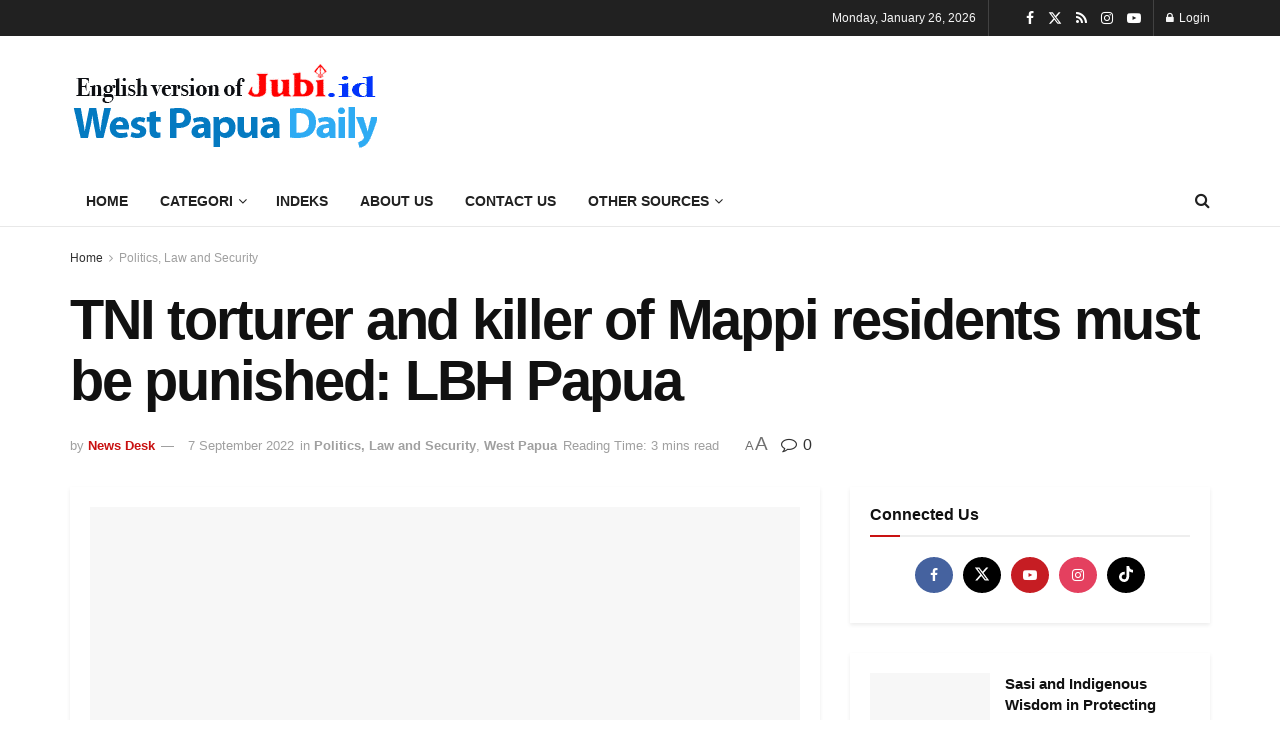

--- FILE ---
content_type: text/html; charset=UTF-8
request_url: https://en.jubi.id/tni-torturer-and-killer-of-mappi-residents-must-be-punished-lbh-papua/
body_size: 29956
content:
<!doctype html>
<!--[if lt IE 7]><html class="no-js lt-ie9 lt-ie8 lt-ie7" lang="en-US" prefix="og: https://ogp.me/ns#"> <![endif]-->
<!--[if IE 7]><html class="no-js lt-ie9 lt-ie8" lang="en-US" prefix="og: https://ogp.me/ns#"> <![endif]-->
<!--[if IE 8]><html class="no-js lt-ie9" lang="en-US" prefix="og: https://ogp.me/ns#"> <![endif]-->
<!--[if IE 9]><html class="no-js lt-ie10" lang="en-US" prefix="og: https://ogp.me/ns#"> <![endif]-->
<!--[if gt IE 8]><!--><html class="no-js" lang="en-US" prefix="og: https://ogp.me/ns#"> <!--<![endif]--><head><script data-no-optimize="1">var litespeed_docref=sessionStorage.getItem("litespeed_docref");litespeed_docref&&(Object.defineProperty(document,"referrer",{get:function(){return litespeed_docref}}),sessionStorage.removeItem("litespeed_docref"));</script> <meta http-equiv="Content-Type" content="text/html; charset=UTF-8" /><meta name='viewport' content='width=device-width, initial-scale=1, user-scalable=yes' /><link rel="profile" href="https://gmpg.org/xfn/11" /><link rel="pingback" href="https://en.jubi.id/xmlrpc.php" />
 <script data-cfasync="false" data-pagespeed-no-defer>var gtm4wp_datalayer_name = "dataLayer";
	var dataLayer = dataLayer || [];</script>  <script type="litespeed/javascript">var jnews_ajax_url='/?ajax-request=jnews'</script> <script type="litespeed/javascript">window.jnews=window.jnews||{},window.jnews.library=window.jnews.library||{},window.jnews.library=function(){"use strict";var e=this;e.win=window,e.doc=document,e.noop=function(){},e.globalBody=e.doc.getElementsByTagName("body")[0],e.globalBody=e.globalBody?e.globalBody:e.doc,e.win.jnewsDataStorage=e.win.jnewsDataStorage||{_storage:new WeakMap,put:function(e,t,n){this._storage.has(e)||this._storage.set(e,new Map),this._storage.get(e).set(t,n)},get:function(e,t){return this._storage.get(e).get(t)},has:function(e,t){return this._storage.has(e)&&this._storage.get(e).has(t)},remove:function(e,t){var n=this._storage.get(e).delete(t);return 0===!this._storage.get(e).size&&this._storage.delete(e),n}},e.windowWidth=function(){return e.win.innerWidth||e.docEl.clientWidth||e.globalBody.clientWidth},e.windowHeight=function(){return e.win.innerHeight||e.docEl.clientHeight||e.globalBody.clientHeight},e.requestAnimationFrame=e.win.requestAnimationFrame||e.win.webkitRequestAnimationFrame||e.win.mozRequestAnimationFrame||e.win.msRequestAnimationFrame||window.oRequestAnimationFrame||function(e){return setTimeout(e,1e3/60)},e.cancelAnimationFrame=e.win.cancelAnimationFrame||e.win.webkitCancelAnimationFrame||e.win.webkitCancelRequestAnimationFrame||e.win.mozCancelAnimationFrame||e.win.msCancelRequestAnimationFrame||e.win.oCancelRequestAnimationFrame||function(e){clearTimeout(e)},e.classListSupport="classList"in document.createElement("_"),e.hasClass=e.classListSupport?function(e,t){return e.classList.contains(t)}:function(e,t){return e.className.indexOf(t)>=0},e.addClass=e.classListSupport?function(t,n){e.hasClass(t,n)||t.classList.add(n)}:function(t,n){e.hasClass(t,n)||(t.className+=" "+n)},e.removeClass=e.classListSupport?function(t,n){e.hasClass(t,n)&&t.classList.remove(n)}:function(t,n){e.hasClass(t,n)&&(t.className=t.className.replace(n,""))},e.objKeys=function(e){var t=[];for(var n in e)Object.prototype.hasOwnProperty.call(e,n)&&t.push(n);return t},e.isObjectSame=function(e,t){var n=!0;return JSON.stringify(e)!==JSON.stringify(t)&&(n=!1),n},e.extend=function(){for(var e,t,n,o=arguments[0]||{},i=1,a=arguments.length;i<a;i++)if(null!==(e=arguments[i]))for(t in e)o!==(n=e[t])&&void 0!==n&&(o[t]=n);return o},e.dataStorage=e.win.jnewsDataStorage,e.isVisible=function(e){return 0!==e.offsetWidth&&0!==e.offsetHeight||e.getBoundingClientRect().length},e.getHeight=function(e){return e.offsetHeight||e.clientHeight||e.getBoundingClientRect().height},e.getWidth=function(e){return e.offsetWidth||e.clientWidth||e.getBoundingClientRect().width},e.supportsPassive=!1;try{var t=Object.defineProperty({},"passive",{get:function(){e.supportsPassive=!0}});"createEvent"in e.doc?e.win.addEventListener("test",null,t):"fireEvent"in e.doc&&e.win.attachEvent("test",null)}catch(e){}e.passiveOption=!!e.supportsPassive&&{passive:!0},e.setStorage=function(e,t){e="jnews-"+e;var n={expired:Math.floor(((new Date).getTime()+432e5)/1e3)};t=Object.assign(n,t);localStorage.setItem(e,JSON.stringify(t))},e.getStorage=function(e){e="jnews-"+e;var t=localStorage.getItem(e);return null!==t&&0<t.length?JSON.parse(localStorage.getItem(e)):{}},e.expiredStorage=function(){var t,n="jnews-";for(var o in localStorage)o.indexOf(n)>-1&&"undefined"!==(t=e.getStorage(o.replace(n,""))).expired&&t.expired<Math.floor((new Date).getTime()/1e3)&&localStorage.removeItem(o)},e.addEvents=function(t,n,o){for(var i in n){var a=["touchstart","touchmove"].indexOf(i)>=0&&!o&&e.passiveOption;"createEvent"in e.doc?t.addEventListener(i,n[i],a):"fireEvent"in e.doc&&t.attachEvent("on"+i,n[i])}},e.removeEvents=function(t,n){for(var o in n)"createEvent"in e.doc?t.removeEventListener(o,n[o]):"fireEvent"in e.doc&&t.detachEvent("on"+o,n[o])},e.triggerEvents=function(t,n,o){var i;o=o||{detail:null};return"createEvent"in e.doc?(!(i=e.doc.createEvent("CustomEvent")||new CustomEvent(n)).initCustomEvent||i.initCustomEvent(n,!0,!1,o),void t.dispatchEvent(i)):"fireEvent"in e.doc?((i=e.doc.createEventObject()).eventType=n,void t.fireEvent("on"+i.eventType,i)):void 0},e.getParents=function(t,n){void 0===n&&(n=e.doc);for(var o=[],i=t.parentNode,a=!1;!a;)if(i){var r=i;r.querySelectorAll(n).length?a=!0:(o.push(r),i=r.parentNode)}else o=[],a=!0;return o},e.forEach=function(e,t,n){for(var o=0,i=e.length;o<i;o++)t.call(n,e[o],o)},e.getText=function(e){return e.innerText||e.textContent},e.setText=function(e,t){var n="object"==typeof t?t.innerText||t.textContent:t;e.innerText&&(e.innerText=n),e.textContent&&(e.textContent=n)},e.httpBuildQuery=function(t){return e.objKeys(t).reduce(function t(n){var o=arguments.length>1&&void 0!==arguments[1]?arguments[1]:null;return function(i,a){var r=n[a];a=encodeURIComponent(a);var s=o?"".concat(o,"[").concat(a,"]"):a;return null==r||"function"==typeof r?(i.push("".concat(s,"=")),i):["number","boolean","string"].includes(typeof r)?(i.push("".concat(s,"=").concat(encodeURIComponent(r))),i):(i.push(e.objKeys(r).reduce(t(r,s),[]).join("&")),i)}}(t),[]).join("&")},e.get=function(t,n,o,i){return o="function"==typeof o?o:e.noop,e.ajax("GET",t,n,o,i)},e.post=function(t,n,o,i){return o="function"==typeof o?o:e.noop,e.ajax("POST",t,n,o,i)},e.ajax=function(t,n,o,i,a){var r=new XMLHttpRequest,s=n,c=e.httpBuildQuery(o);if(t=-1!=["GET","POST"].indexOf(t)?t:"GET",r.open(t,s+("GET"==t?"?"+c:""),!0),"POST"==t&&r.setRequestHeader("Content-type","application/x-www-form-urlencoded"),r.setRequestHeader("X-Requested-With","XMLHttpRequest"),r.onreadystatechange=function(){4===r.readyState&&200<=r.status&&300>r.status&&"function"==typeof i&&i.call(void 0,r.response)},void 0!==a&&!a){return{xhr:r,send:function(){r.send("POST"==t?c:null)}}}return r.send("POST"==t?c:null),{xhr:r}},e.scrollTo=function(t,n,o){function i(e,t,n){this.start=this.position(),this.change=e-this.start,this.currentTime=0,this.increment=20,this.duration=void 0===n?500:n,this.callback=t,this.finish=!1,this.animateScroll()}return Math.easeInOutQuad=function(e,t,n,o){return(e/=o/2)<1?n/2*e*e+t:-n/2*(--e*(e-2)-1)+t},i.prototype.stop=function(){this.finish=!0},i.prototype.move=function(t){e.doc.documentElement.scrollTop=t,e.globalBody.parentNode.scrollTop=t,e.globalBody.scrollTop=t},i.prototype.position=function(){return e.doc.documentElement.scrollTop||e.globalBody.parentNode.scrollTop||e.globalBody.scrollTop},i.prototype.animateScroll=function(){this.currentTime+=this.increment;var t=Math.easeInOutQuad(this.currentTime,this.start,this.change,this.duration);this.move(t),this.currentTime<this.duration&&!this.finish?e.requestAnimationFrame.call(e.win,this.animateScroll.bind(this)):this.callback&&"function"==typeof this.callback&&this.callback()},new i(t,n,o)},e.unwrap=function(t){var n,o=t;e.forEach(t,(function(e,t){n?n+=e:n=e})),o.replaceWith(n)},e.performance={start:function(e){performance.mark(e+"Start")},stop:function(e){performance.mark(e+"End"),performance.measure(e,e+"Start",e+"End")}},e.fps=function(){var t=0,n=0,o=0;!function(){var i=t=0,a=0,r=0,s=document.getElementById("fpsTable"),c=function(t){void 0===document.getElementsByTagName("body")[0]?e.requestAnimationFrame.call(e.win,(function(){c(t)})):document.getElementsByTagName("body")[0].appendChild(t)};null===s&&((s=document.createElement("div")).style.position="fixed",s.style.top="120px",s.style.left="10px",s.style.width="100px",s.style.height="20px",s.style.border="1px solid black",s.style.fontSize="11px",s.style.zIndex="100000",s.style.backgroundColor="white",s.id="fpsTable",c(s));var l=function(){o++,n=Date.now(),(a=(o/(r=(n-t)/1e3)).toPrecision(2))!=i&&(i=a,s.innerHTML=i+"fps"),1<r&&(t=n,o=0),e.requestAnimationFrame.call(e.win,l)};l()}()},e.instr=function(e,t){for(var n=0;n<t.length;n++)if(-1!==e.toLowerCase().indexOf(t[n].toLowerCase()))return!0},e.winLoad=function(t,n){function o(o){if("complete"===e.doc.readyState||"interactive"===e.doc.readyState)return!o||n?setTimeout(t,n||1):t(o),1}o()||e.addEvents(e.win,{load:o})},e.docReady=function(t,n){function o(o){if("complete"===e.doc.readyState||"interactive"===e.doc.readyState)return!o||n?setTimeout(t,n||1):t(o),1}o()||e.addEvents(e.doc,{DOMContentLiteSpeedLoaded:o})},e.fireOnce=function(){e.docReady((function(){e.assets=e.assets||[],e.assets.length&&(e.boot(),e.load_assets())}),50)},e.boot=function(){e.length&&e.doc.querySelectorAll("style[media]").forEach((function(e){"not all"==e.getAttribute("media")&&e.removeAttribute("media")}))},e.create_js=function(t,n){var o=e.doc.createElement("script");switch(o.setAttribute("src",t),n){case"defer":o.setAttribute("defer",!0);break;case"async":o.setAttribute("async",!0);break;case"deferasync":o.setAttribute("defer",!0),o.setAttribute("async",!0)}e.globalBody.appendChild(o)},e.load_assets=function(){"object"==typeof e.assets&&e.forEach(e.assets.slice(0),(function(t,n){var o="";t.defer&&(o+="defer"),t.async&&(o+="async"),e.create_js(t.url,o);var i=e.assets.indexOf(t);i>-1&&e.assets.splice(i,1)})),e.assets=jnewsoption.au_scripts=window.jnewsads=[]},e.setCookie=function(e,t,n){var o="";if(n){var i=new Date;i.setTime(i.getTime()+24*n*60*60*1e3),o="; expires="+i.toUTCString()}document.cookie=e+"="+(t||"")+o+"; path=/"},e.getCookie=function(e){for(var t=e+"=",n=document.cookie.split(";"),o=0;o<n.length;o++){for(var i=n[o];" "==i.charAt(0);)i=i.substring(1,i.length);if(0==i.indexOf(t))return i.substring(t.length,i.length)}return null},e.eraseCookie=function(e){document.cookie=e+"=; Path=/; Expires=Thu, 01 Jan 1970 00:00:01 GMT;"},e.docReady((function(){e.globalBody=e.globalBody==e.doc?e.doc.getElementsByTagName("body")[0]:e.globalBody,e.globalBody=e.globalBody?e.globalBody:e.doc})),e.winLoad((function(){e.winLoad((function(){var t=!1;if(void 0!==window.jnewsadmin)if(void 0!==window.file_version_checker){var n=e.objKeys(window.file_version_checker);n.length?n.forEach((function(e){t||"10.0.4"===window.file_version_checker[e]||(t=!0)})):t=!0}else t=!0;t&&(window.jnewsHelper.getMessage(),window.jnewsHelper.getNotice())}),2500)}))},window.jnews.library=new window.jnews.library</script> <title>TNI torturer and killer of Mappi residents must be punished: LBH Papua | West Papua Daily</title><meta name="robots" content="index, follow, max-snippet:-1, max-video-preview:-1, max-image-preview:large"/><link rel="canonical" href="https://en.jubi.id/tni-torturer-and-killer-of-mappi-residents-must-be-punished-lbh-papua/" /><meta property="og:locale" content="en_US" /><meta property="og:type" content="article" /><meta property="og:title" content="TNI torturer and killer of Mappi residents must be punished: LBH Papua | West Papua Daily" /><meta property="og:description" content="Jayapura, Jubi &#8211; The Papua Legal Aid Institute (LBH Papua) said that Indonesian Military (TNI) members of Yonif Raider 600/Modang suspected of torturing and killing civilians in Mappi Regency must undergo a legal process even though they have paid compensation to the victim&#8217;s family. &#8220;If proven guilty, they must be punished and removed from their [&hellip;]" /><meta property="og:url" content="https://en.jubi.id/tni-torturer-and-killer-of-mappi-residents-must-be-punished-lbh-papua/" /><meta property="og:site_name" content="West Papua Daily" /><meta property="article:publisher" content="https://www.facebook.com/TabloidJubi/" /><meta property="article:tag" content="Gross Human Rights Violations" /><meta property="article:tag" content="Killing and Torture" /><meta property="article:tag" content="komnas ham papua" /><meta property="article:tag" content="LBH Papua" /><meta property="article:tag" content="Mappi Regency" /><meta property="article:tag" content="TNI Perpetrators" /><meta property="article:tag" content="Yonif Raider 600/Modang" /><meta property="article:section" content="Politics, Law and Security" /><meta property="og:updated_time" content="2022-09-07T15:54:09+09:00" /><meta property="og:image" content="https://en.jubi.id/wp-content/uploads/2022/09/20220901-Penganiayaan.jpeg" /><meta property="og:image:secure_url" content="https://en.jubi.id/wp-content/uploads/2022/09/20220901-Penganiayaan.jpeg" /><meta property="og:image:width" content="700" /><meta property="og:image:height" content="393" /><meta property="og:image:alt" content="TNI" /><meta property="og:image:type" content="image/jpeg" /><meta property="article:published_time" content="2022-09-07T15:53:51+09:00" /><meta property="article:modified_time" content="2022-09-07T15:54:09+09:00" /><meta name="twitter:card" content="summary_large_image" /><meta name="twitter:title" content="TNI torturer and killer of Mappi residents must be punished: LBH Papua | West Papua Daily" /><meta name="twitter:description" content="Jayapura, Jubi &#8211; The Papua Legal Aid Institute (LBH Papua) said that Indonesian Military (TNI) members of Yonif Raider 600/Modang suspected of torturing and killing civilians in Mappi Regency must undergo a legal process even though they have paid compensation to the victim&#8217;s family. &#8220;If proven guilty, they must be punished and removed from their [&hellip;]" /><meta name="twitter:site" content="@jubidotcom" /><meta name="twitter:creator" content="@jubidotcom" /><meta name="twitter:image" content="https://en.jubi.id/wp-content/uploads/2022/09/20220901-Penganiayaan.jpeg" /><meta name="twitter:label1" content="Written by" /><meta name="twitter:data1" content="News Desk" /><meta name="twitter:label2" content="Time to read" /><meta name="twitter:data2" content="3 minutes" /> <script type="application/ld+json" class="rank-math-schema-pro">{"@context":"https://schema.org","@graph":[{"@type":"Organization","@id":"https://en.jubi.id/#organization","name":"PT Jujur Bicara","url":"https://en.jubi.id","sameAs":["https://www.facebook.com/TabloidJubi/","https://twitter.com/jubidotcom"],"logo":{"@type":"ImageObject","@id":"https://en.jubi.id/#logo","url":"https://en.jubi.id/wp-content/uploads/2022/02/cropped-cropped-westpapua-100x75.png","contentUrl":"https://en.jubi.id/wp-content/uploads/2022/02/cropped-cropped-westpapua-100x75.png","caption":"PT Jujur Bicara","inLanguage":"en-US"}},{"@type":"WebSite","@id":"https://en.jubi.id/#website","url":"https://en.jubi.id","name":"PT Jujur Bicara","publisher":{"@id":"https://en.jubi.id/#organization"},"inLanguage":"en-US"},{"@type":"ImageObject","@id":"https://en.jubi.id/wp-content/uploads/2022/09/20220901-Penganiayaan.jpeg","url":"https://en.jubi.id/wp-content/uploads/2022/09/20220901-Penganiayaan.jpeg","width":"700","height":"393","caption":"TNI","inLanguage":"en-US"},{"@type":"WebPage","@id":"https://en.jubi.id/tni-torturer-and-killer-of-mappi-residents-must-be-punished-lbh-papua/#webpage","url":"https://en.jubi.id/tni-torturer-and-killer-of-mappi-residents-must-be-punished-lbh-papua/","name":"TNI torturer and killer of Mappi residents must be punished: LBH Papua | West Papua Daily","datePublished":"2022-09-07T15:53:51+09:00","dateModified":"2022-09-07T15:54:09+09:00","isPartOf":{"@id":"https://en.jubi.id/#website"},"primaryImageOfPage":{"@id":"https://en.jubi.id/wp-content/uploads/2022/09/20220901-Penganiayaan.jpeg"},"inLanguage":"en-US"},{"@type":"Person","@id":"https://en.jubi.id/author/pr9c6tr3_juben/","name":"News Desk","url":"https://en.jubi.id/author/pr9c6tr3_juben/","image":{"@type":"ImageObject","@id":"https://en.jubi.id/wp-content/litespeed/avatar/211fc72fc45472b930a969847a4604ba.jpg?ver=1769056784","url":"https://en.jubi.id/wp-content/litespeed/avatar/211fc72fc45472b930a969847a4604ba.jpg?ver=1769056784","caption":"News Desk","inLanguage":"en-US"},"worksFor":{"@id":"https://en.jubi.id/#organization"}},{"@type":"NewsArticle","headline":"TNI torturer and killer of Mappi residents must be punished: LBH Papua | West Papua Daily","datePublished":"2022-09-07T15:53:51+09:00","dateModified":"2022-09-07T15:54:09+09:00","author":{"@id":"https://en.jubi.id/author/pr9c6tr3_juben/","name":"News Desk"},"publisher":{"@id":"https://en.jubi.id/#organization"},"description":"\"If proven guilty, they must be punished and removed from their post in TNI,\" said Director of LBH Papua Emanuel Gobay.","copyrightYear":"2022","copyrightHolder":{"@id":"https://en.jubi.id/#organization"},"name":"TNI torturer and killer of Mappi residents must be punished: LBH Papua | West Papua Daily","@id":"https://en.jubi.id/tni-torturer-and-killer-of-mappi-residents-must-be-punished-lbh-papua/#richSnippet","isPartOf":{"@id":"https://en.jubi.id/tni-torturer-and-killer-of-mappi-residents-must-be-punished-lbh-papua/#webpage"},"image":{"@id":"https://en.jubi.id/wp-content/uploads/2022/09/20220901-Penganiayaan.jpeg"},"inLanguage":"en-US","mainEntityOfPage":{"@id":"https://en.jubi.id/tni-torturer-and-killer-of-mappi-residents-must-be-punished-lbh-papua/#webpage"}}]}</script> <link rel='dns-prefetch' href='//assets.speedvitals.com' /><link rel='dns-prefetch' href='//plausible.io' /><link rel='dns-prefetch' href='//cdn.gravitec.net' /><link rel='dns-prefetch' href='//www.googletagmanager.com' /><link rel='dns-prefetch' href='//fonts.googleapis.com' /><link rel='preconnect' href='https://fonts.gstatic.com' /><link rel="alternate" type="application/rss+xml" title="West Papua Daily &raquo; Feed" href="https://en.jubi.id/feed/" /><link rel="alternate" type="application/rss+xml" title="West Papua Daily &raquo; Comments Feed" href="https://en.jubi.id/comments/feed/" /> <script id="wpp-js" type="litespeed/javascript" data-src="https://en.jubi.id/wp-content/plugins/wordpress-popular-posts/assets/js/wpp.min.js?ver=7.3.6" data-sampling="0" data-sampling-rate="100" data-api-url="https://en.jubi.id/wp-json/wordpress-popular-posts" data-post-id="16694" data-token="3945b28477" data-lang="0" data-debug="0"></script> <link rel="alternate" type="application/rss+xml" title="West Papua Daily &raquo; TNI torturer and killer of Mappi residents must be punished: LBH Papua Comments Feed" href="https://en.jubi.id/tni-torturer-and-killer-of-mappi-residents-must-be-punished-lbh-papua/feed/" /><link rel="alternate" title="oEmbed (JSON)" type="application/json+oembed" href="https://en.jubi.id/wp-json/oembed/1.0/embed?url=https%3A%2F%2Fen.jubi.id%2Ftni-torturer-and-killer-of-mappi-residents-must-be-punished-lbh-papua%2F" /><link rel="alternate" title="oEmbed (XML)" type="text/xml+oembed" href="https://en.jubi.id/wp-json/oembed/1.0/embed?url=https%3A%2F%2Fen.jubi.id%2Ftni-torturer-and-killer-of-mappi-residents-must-be-punished-lbh-papua%2F&#038;format=xml" /><style id='wp-img-auto-sizes-contain-inline-css' type='text/css'>img:is([sizes=auto i],[sizes^="auto," i]){contain-intrinsic-size:3000px 1500px}
/*# sourceURL=wp-img-auto-sizes-contain-inline-css */</style><link data-optimized="2" rel="stylesheet" href="https://en.jubi.id/wp-content/litespeed/css/0e9a697c2f88b05bf094c9ddf4d426af.css?ver=cf746" /><style id='classic-theme-styles-inline-css' type='text/css'>/*! This file is auto-generated */
.wp-block-button__link{color:#fff;background-color:#32373c;border-radius:9999px;box-shadow:none;text-decoration:none;padding:calc(.667em + 2px) calc(1.333em + 2px);font-size:1.125em}.wp-block-file__button{background:#32373c;color:#fff;text-decoration:none}
/*# sourceURL=/wp-includes/css/classic-themes.min.css */</style><style id='global-styles-inline-css' type='text/css'>:root{--wp--preset--aspect-ratio--square: 1;--wp--preset--aspect-ratio--4-3: 4/3;--wp--preset--aspect-ratio--3-4: 3/4;--wp--preset--aspect-ratio--3-2: 3/2;--wp--preset--aspect-ratio--2-3: 2/3;--wp--preset--aspect-ratio--16-9: 16/9;--wp--preset--aspect-ratio--9-16: 9/16;--wp--preset--color--black: #000000;--wp--preset--color--cyan-bluish-gray: #abb8c3;--wp--preset--color--white: #ffffff;--wp--preset--color--pale-pink: #f78da7;--wp--preset--color--vivid-red: #cf2e2e;--wp--preset--color--luminous-vivid-orange: #ff6900;--wp--preset--color--luminous-vivid-amber: #fcb900;--wp--preset--color--light-green-cyan: #7bdcb5;--wp--preset--color--vivid-green-cyan: #00d084;--wp--preset--color--pale-cyan-blue: #8ed1fc;--wp--preset--color--vivid-cyan-blue: #0693e3;--wp--preset--color--vivid-purple: #9b51e0;--wp--preset--gradient--vivid-cyan-blue-to-vivid-purple: linear-gradient(135deg,rgb(6,147,227) 0%,rgb(155,81,224) 100%);--wp--preset--gradient--light-green-cyan-to-vivid-green-cyan: linear-gradient(135deg,rgb(122,220,180) 0%,rgb(0,208,130) 100%);--wp--preset--gradient--luminous-vivid-amber-to-luminous-vivid-orange: linear-gradient(135deg,rgb(252,185,0) 0%,rgb(255,105,0) 100%);--wp--preset--gradient--luminous-vivid-orange-to-vivid-red: linear-gradient(135deg,rgb(255,105,0) 0%,rgb(207,46,46) 100%);--wp--preset--gradient--very-light-gray-to-cyan-bluish-gray: linear-gradient(135deg,rgb(238,238,238) 0%,rgb(169,184,195) 100%);--wp--preset--gradient--cool-to-warm-spectrum: linear-gradient(135deg,rgb(74,234,220) 0%,rgb(151,120,209) 20%,rgb(207,42,186) 40%,rgb(238,44,130) 60%,rgb(251,105,98) 80%,rgb(254,248,76) 100%);--wp--preset--gradient--blush-light-purple: linear-gradient(135deg,rgb(255,206,236) 0%,rgb(152,150,240) 100%);--wp--preset--gradient--blush-bordeaux: linear-gradient(135deg,rgb(254,205,165) 0%,rgb(254,45,45) 50%,rgb(107,0,62) 100%);--wp--preset--gradient--luminous-dusk: linear-gradient(135deg,rgb(255,203,112) 0%,rgb(199,81,192) 50%,rgb(65,88,208) 100%);--wp--preset--gradient--pale-ocean: linear-gradient(135deg,rgb(255,245,203) 0%,rgb(182,227,212) 50%,rgb(51,167,181) 100%);--wp--preset--gradient--electric-grass: linear-gradient(135deg,rgb(202,248,128) 0%,rgb(113,206,126) 100%);--wp--preset--gradient--midnight: linear-gradient(135deg,rgb(2,3,129) 0%,rgb(40,116,252) 100%);--wp--preset--font-size--small: 13px;--wp--preset--font-size--medium: 20px;--wp--preset--font-size--large: 36px;--wp--preset--font-size--x-large: 42px;--wp--preset--spacing--20: 0.44rem;--wp--preset--spacing--30: 0.67rem;--wp--preset--spacing--40: 1rem;--wp--preset--spacing--50: 1.5rem;--wp--preset--spacing--60: 2.25rem;--wp--preset--spacing--70: 3.38rem;--wp--preset--spacing--80: 5.06rem;--wp--preset--shadow--natural: 6px 6px 9px rgba(0, 0, 0, 0.2);--wp--preset--shadow--deep: 12px 12px 50px rgba(0, 0, 0, 0.4);--wp--preset--shadow--sharp: 6px 6px 0px rgba(0, 0, 0, 0.2);--wp--preset--shadow--outlined: 6px 6px 0px -3px rgb(255, 255, 255), 6px 6px rgb(0, 0, 0);--wp--preset--shadow--crisp: 6px 6px 0px rgb(0, 0, 0);}:where(.is-layout-flex){gap: 0.5em;}:where(.is-layout-grid){gap: 0.5em;}body .is-layout-flex{display: flex;}.is-layout-flex{flex-wrap: wrap;align-items: center;}.is-layout-flex > :is(*, div){margin: 0;}body .is-layout-grid{display: grid;}.is-layout-grid > :is(*, div){margin: 0;}:where(.wp-block-columns.is-layout-flex){gap: 2em;}:where(.wp-block-columns.is-layout-grid){gap: 2em;}:where(.wp-block-post-template.is-layout-flex){gap: 1.25em;}:where(.wp-block-post-template.is-layout-grid){gap: 1.25em;}.has-black-color{color: var(--wp--preset--color--black) !important;}.has-cyan-bluish-gray-color{color: var(--wp--preset--color--cyan-bluish-gray) !important;}.has-white-color{color: var(--wp--preset--color--white) !important;}.has-pale-pink-color{color: var(--wp--preset--color--pale-pink) !important;}.has-vivid-red-color{color: var(--wp--preset--color--vivid-red) !important;}.has-luminous-vivid-orange-color{color: var(--wp--preset--color--luminous-vivid-orange) !important;}.has-luminous-vivid-amber-color{color: var(--wp--preset--color--luminous-vivid-amber) !important;}.has-light-green-cyan-color{color: var(--wp--preset--color--light-green-cyan) !important;}.has-vivid-green-cyan-color{color: var(--wp--preset--color--vivid-green-cyan) !important;}.has-pale-cyan-blue-color{color: var(--wp--preset--color--pale-cyan-blue) !important;}.has-vivid-cyan-blue-color{color: var(--wp--preset--color--vivid-cyan-blue) !important;}.has-vivid-purple-color{color: var(--wp--preset--color--vivid-purple) !important;}.has-black-background-color{background-color: var(--wp--preset--color--black) !important;}.has-cyan-bluish-gray-background-color{background-color: var(--wp--preset--color--cyan-bluish-gray) !important;}.has-white-background-color{background-color: var(--wp--preset--color--white) !important;}.has-pale-pink-background-color{background-color: var(--wp--preset--color--pale-pink) !important;}.has-vivid-red-background-color{background-color: var(--wp--preset--color--vivid-red) !important;}.has-luminous-vivid-orange-background-color{background-color: var(--wp--preset--color--luminous-vivid-orange) !important;}.has-luminous-vivid-amber-background-color{background-color: var(--wp--preset--color--luminous-vivid-amber) !important;}.has-light-green-cyan-background-color{background-color: var(--wp--preset--color--light-green-cyan) !important;}.has-vivid-green-cyan-background-color{background-color: var(--wp--preset--color--vivid-green-cyan) !important;}.has-pale-cyan-blue-background-color{background-color: var(--wp--preset--color--pale-cyan-blue) !important;}.has-vivid-cyan-blue-background-color{background-color: var(--wp--preset--color--vivid-cyan-blue) !important;}.has-vivid-purple-background-color{background-color: var(--wp--preset--color--vivid-purple) !important;}.has-black-border-color{border-color: var(--wp--preset--color--black) !important;}.has-cyan-bluish-gray-border-color{border-color: var(--wp--preset--color--cyan-bluish-gray) !important;}.has-white-border-color{border-color: var(--wp--preset--color--white) !important;}.has-pale-pink-border-color{border-color: var(--wp--preset--color--pale-pink) !important;}.has-vivid-red-border-color{border-color: var(--wp--preset--color--vivid-red) !important;}.has-luminous-vivid-orange-border-color{border-color: var(--wp--preset--color--luminous-vivid-orange) !important;}.has-luminous-vivid-amber-border-color{border-color: var(--wp--preset--color--luminous-vivid-amber) !important;}.has-light-green-cyan-border-color{border-color: var(--wp--preset--color--light-green-cyan) !important;}.has-vivid-green-cyan-border-color{border-color: var(--wp--preset--color--vivid-green-cyan) !important;}.has-pale-cyan-blue-border-color{border-color: var(--wp--preset--color--pale-cyan-blue) !important;}.has-vivid-cyan-blue-border-color{border-color: var(--wp--preset--color--vivid-cyan-blue) !important;}.has-vivid-purple-border-color{border-color: var(--wp--preset--color--vivid-purple) !important;}.has-vivid-cyan-blue-to-vivid-purple-gradient-background{background: var(--wp--preset--gradient--vivid-cyan-blue-to-vivid-purple) !important;}.has-light-green-cyan-to-vivid-green-cyan-gradient-background{background: var(--wp--preset--gradient--light-green-cyan-to-vivid-green-cyan) !important;}.has-luminous-vivid-amber-to-luminous-vivid-orange-gradient-background{background: var(--wp--preset--gradient--luminous-vivid-amber-to-luminous-vivid-orange) !important;}.has-luminous-vivid-orange-to-vivid-red-gradient-background{background: var(--wp--preset--gradient--luminous-vivid-orange-to-vivid-red) !important;}.has-very-light-gray-to-cyan-bluish-gray-gradient-background{background: var(--wp--preset--gradient--very-light-gray-to-cyan-bluish-gray) !important;}.has-cool-to-warm-spectrum-gradient-background{background: var(--wp--preset--gradient--cool-to-warm-spectrum) !important;}.has-blush-light-purple-gradient-background{background: var(--wp--preset--gradient--blush-light-purple) !important;}.has-blush-bordeaux-gradient-background{background: var(--wp--preset--gradient--blush-bordeaux) !important;}.has-luminous-dusk-gradient-background{background: var(--wp--preset--gradient--luminous-dusk) !important;}.has-pale-ocean-gradient-background{background: var(--wp--preset--gradient--pale-ocean) !important;}.has-electric-grass-gradient-background{background: var(--wp--preset--gradient--electric-grass) !important;}.has-midnight-gradient-background{background: var(--wp--preset--gradient--midnight) !important;}.has-small-font-size{font-size: var(--wp--preset--font-size--small) !important;}.has-medium-font-size{font-size: var(--wp--preset--font-size--medium) !important;}.has-large-font-size{font-size: var(--wp--preset--font-size--large) !important;}.has-x-large-font-size{font-size: var(--wp--preset--font-size--x-large) !important;}
:where(.wp-block-post-template.is-layout-flex){gap: 1.25em;}:where(.wp-block-post-template.is-layout-grid){gap: 1.25em;}
:where(.wp-block-term-template.is-layout-flex){gap: 1.25em;}:where(.wp-block-term-template.is-layout-grid){gap: 1.25em;}
:where(.wp-block-columns.is-layout-flex){gap: 2em;}:where(.wp-block-columns.is-layout-grid){gap: 2em;}
:root :where(.wp-block-pullquote){font-size: 1.5em;line-height: 1.6;}
/*# sourceURL=global-styles-inline-css */</style> <script type="litespeed/javascript" data-src="https://en.jubi.id/wp-includes/js/jquery/jquery.min.js" id="jquery-core-js"></script> <script data-rum-site-id="94ca96e8-e606-4ab8-bfb6-25d76cc81dd2" type="litespeed/javascript" data-src="https://assets.speedvitals.com/vitals.min.js?ver=1.0.0" id="speedvitals-rum-js"></script> <script type="text/javascript" defer data-domain='en.jubi.id' data-api='https://plausible.io/api/event' data-cfasync='false' src="https://plausible.io/js/plausible.outbound-links.file-downloads.js?ver=2.5.0" id="plausible-analytics-js"></script> <script type="text/javascript" id="plausible-analytics-js-after">/*  */
window.plausible = window.plausible || function() { (window.plausible.q = window.plausible.q || []).push(arguments) }
//# sourceURL=plausible-analytics-js-after
/*  */</script> <script type="litespeed/javascript" data-src="https://cdn.gravitec.net/storage/e54b81fdaf159e51282cd755ccde1132/client.js?service=wp&amp;wpath=https%3A%2F%2Fen.jubi.id%2Fwp-content%2Fplugins%2Fgravitec-net-web-push-notifications%2F%2Fsdk_files%2Fsw.php&amp;ver=2.9.18" id="gravitecnet-js"></script> 
 <script type="litespeed/javascript" data-src="https://www.googletagmanager.com/gtag/js?id=GT-5M3L5T67" id="google_gtagjs-js"></script> <script id="google_gtagjs-js-after" type="litespeed/javascript">window.dataLayer=window.dataLayer||[];function gtag(){dataLayer.push(arguments)}
gtag("set","linker",{"domains":["en.jubi.id"]});gtag("js",new Date());gtag("set","developer_id.dZTNiMT",!0);gtag("config","GT-5M3L5T67")</script> <link rel="https://api.w.org/" href="https://en.jubi.id/wp-json/" /><link rel="alternate" title="JSON" type="application/json" href="https://en.jubi.id/wp-json/wp/v2/posts/16694" /><link rel="EditURI" type="application/rsd+xml" title="RSD" href="https://en.jubi.id/xmlrpc.php?rsd" /><meta name="generator" content="WordPress 6.9" /><link rel='shortlink' href='https://en.jubi.id/?p=16694' /><meta name="generator" content="Site Kit by Google 1.170.0" /> <script data-cfasync="false" data-pagespeed-no-defer>var dataLayer_content = {"pagePostType":"post","pagePostType2":"single-post","pageCategory":["politics-law-and-security","papua-news"],"pageAttributes":["gross-human-rights-violations","killing-and-torture","komnas-ham-papua","lbh-papua","mappi-regency","tni-perpetrators","yonif-raider-600-modang"],"pagePostAuthor":"News Desk"};
	dataLayer.push( dataLayer_content );</script> <script data-cfasync="false" data-pagespeed-no-defer>console.warn && console.warn("[GTM4WP] Google Tag Manager container code placement set to OFF !!!");
	console.warn && console.warn("[GTM4WP] Data layer codes are active but GTM container must be loaded using custom coding !!!");</script> <style id="wpp-loading-animation-styles">@-webkit-keyframes bgslide{from{background-position-x:0}to{background-position-x:-200%}}@keyframes bgslide{from{background-position-x:0}to{background-position-x:-200%}}.wpp-widget-block-placeholder,.wpp-shortcode-placeholder{margin:0 auto;width:60px;height:3px;background:#dd3737;background:linear-gradient(90deg,#dd3737 0%,#571313 10%,#dd3737 100%);background-size:200% auto;border-radius:3px;-webkit-animation:bgslide 1s infinite linear;animation:bgslide 1s infinite linear}</style><meta name="generator" content="Elementor 3.34.2; features: additional_custom_breakpoints; settings: css_print_method-external, google_font-enabled, font_display-auto"><style>.e-con.e-parent:nth-of-type(n+4):not(.e-lazyloaded):not(.e-no-lazyload),
				.e-con.e-parent:nth-of-type(n+4):not(.e-lazyloaded):not(.e-no-lazyload) * {
					background-image: none !important;
				}
				@media screen and (max-height: 1024px) {
					.e-con.e-parent:nth-of-type(n+3):not(.e-lazyloaded):not(.e-no-lazyload),
					.e-con.e-parent:nth-of-type(n+3):not(.e-lazyloaded):not(.e-no-lazyload) * {
						background-image: none !important;
					}
				}
				@media screen and (max-height: 640px) {
					.e-con.e-parent:nth-of-type(n+2):not(.e-lazyloaded):not(.e-no-lazyload),
					.e-con.e-parent:nth-of-type(n+2):not(.e-lazyloaded):not(.e-no-lazyload) * {
						background-image: none !important;
					}
				}</style> <script type='application/ld+json'>{"@context":"http:\/\/schema.org","@type":"Organization","@id":"https:\/\/en.jubi.id\/#organization","url":"https:\/\/en.jubi.id\/","name":"","logo":{"@type":"ImageObject","url":""},"sameAs":["https:\/\/www.facebook.com\/JubiNews","https:\/\/x.com\/News_jubi","#","https:\/\/www.instagram.com\/newsjubi\/","https:\/\/www.youtube.com\/@jubinews"]}</script> <script type='application/ld+json'>{"@context":"http:\/\/schema.org","@type":"WebSite","@id":"https:\/\/en.jubi.id\/#website","url":"https:\/\/en.jubi.id\/","name":"","potentialAction":{"@type":"SearchAction","target":"https:\/\/en.jubi.id\/?s={search_term_string}","query-input":"required name=search_term_string"}}</script> <link rel="icon" href="https://en.jubi.id/wp-content/uploads/2024/08/cropped-cropped-file-32x32.jpg" sizes="32x32" /><link rel="icon" href="https://en.jubi.id/wp-content/uploads/2024/08/cropped-cropped-file-192x192.jpg" sizes="192x192" /><link rel="apple-touch-icon" href="https://en.jubi.id/wp-content/uploads/2024/08/cropped-cropped-file-180x180.jpg" /><meta name="msapplication-TileImage" content="https://en.jubi.id/wp-content/uploads/2024/08/cropped-cropped-file-270x270.jpg" /><style id="jeg_dynamic_css" type="text/css" data-type="jeg_custom-css">body { --j-body-color : #323232; --j-accent-color : #c91212; --j-alt-color : #1476b7; --j-heading-color : #111111; } body,.jeg_newsfeed_list .tns-outer .tns-controls button,.jeg_filter_button,.owl-carousel .owl-nav div,.jeg_readmore,.jeg_hero_style_7 .jeg_post_meta a,.widget_calendar thead th,.widget_calendar tfoot a,.jeg_socialcounter a,.entry-header .jeg_meta_like a,.entry-header .jeg_meta_comment a,.entry-header .jeg_meta_donation a,.entry-header .jeg_meta_bookmark a,.entry-content tbody tr:hover,.entry-content th,.jeg_splitpost_nav li:hover a,#breadcrumbs a,.jeg_author_socials a:hover,.jeg_footer_content a,.jeg_footer_bottom a,.jeg_cartcontent,.woocommerce .woocommerce-breadcrumb a { color : #323232; } a, .jeg_menu_style_5>li>a:hover, .jeg_menu_style_5>li.sfHover>a, .jeg_menu_style_5>li.current-menu-item>a, .jeg_menu_style_5>li.current-menu-ancestor>a, .jeg_navbar .jeg_menu:not(.jeg_main_menu)>li>a:hover, .jeg_midbar .jeg_menu:not(.jeg_main_menu)>li>a:hover, .jeg_side_tabs li.active, .jeg_block_heading_5 strong, .jeg_block_heading_6 strong, .jeg_block_heading_7 strong, .jeg_block_heading_8 strong, .jeg_subcat_list li a:hover, .jeg_subcat_list li button:hover, .jeg_pl_lg_7 .jeg_thumb .jeg_post_category a, .jeg_pl_xs_2:before, .jeg_pl_xs_4 .jeg_postblock_content:before, .jeg_postblock .jeg_post_title a:hover, .jeg_hero_style_6 .jeg_post_title a:hover, .jeg_sidefeed .jeg_pl_xs_3 .jeg_post_title a:hover, .widget_jnews_popular .jeg_post_title a:hover, .jeg_meta_author a, .widget_archive li a:hover, .widget_pages li a:hover, .widget_meta li a:hover, .widget_recent_entries li a:hover, .widget_rss li a:hover, .widget_rss cite, .widget_categories li a:hover, .widget_categories li.current-cat>a, #breadcrumbs a:hover, .jeg_share_count .counts, .commentlist .bypostauthor>.comment-body>.comment-author>.fn, span.required, .jeg_review_title, .bestprice .price, .authorlink a:hover, .jeg_vertical_playlist .jeg_video_playlist_play_icon, .jeg_vertical_playlist .jeg_video_playlist_item.active .jeg_video_playlist_thumbnail:before, .jeg_horizontal_playlist .jeg_video_playlist_play, .woocommerce li.product .pricegroup .button, .widget_display_forums li a:hover, .widget_display_topics li:before, .widget_display_replies li:before, .widget_display_views li:before, .bbp-breadcrumb a:hover, .jeg_mobile_menu li.sfHover>a, .jeg_mobile_menu li a:hover, .split-template-6 .pagenum, .jeg_mobile_menu_style_5>li>a:hover, .jeg_mobile_menu_style_5>li.sfHover>a, .jeg_mobile_menu_style_5>li.current-menu-item>a, .jeg_mobile_menu_style_5>li.current-menu-ancestor>a, .jeg_mobile_menu.jeg_menu_dropdown li.open > div > a { color : #c91212; } .jeg_menu_style_1>li>a:before, .jeg_menu_style_2>li>a:before, .jeg_menu_style_3>li>a:before, .jeg_side_toggle, .jeg_slide_caption .jeg_post_category a, .jeg_slider_type_1_wrapper .tns-controls button.tns-next, .jeg_block_heading_1 .jeg_block_title span, .jeg_block_heading_2 .jeg_block_title span, .jeg_block_heading_3, .jeg_block_heading_4 .jeg_block_title span, .jeg_block_heading_6:after, .jeg_pl_lg_box .jeg_post_category a, .jeg_pl_md_box .jeg_post_category a, .jeg_readmore:hover, .jeg_thumb .jeg_post_category a, .jeg_block_loadmore a:hover, .jeg_postblock.alt .jeg_block_loadmore a:hover, .jeg_block_loadmore a.active, .jeg_postblock_carousel_2 .jeg_post_category a, .jeg_heroblock .jeg_post_category a, .jeg_pagenav_1 .page_number.active, .jeg_pagenav_1 .page_number.active:hover, input[type="submit"], .btn, .button, .widget_tag_cloud a:hover, .popularpost_item:hover .jeg_post_title a:before, .jeg_splitpost_4 .page_nav, .jeg_splitpost_5 .page_nav, .jeg_post_via a:hover, .jeg_post_source a:hover, .jeg_post_tags a:hover, .comment-reply-title small a:before, .comment-reply-title small a:after, .jeg_storelist .productlink, .authorlink li.active a:before, .jeg_footer.dark .socials_widget:not(.nobg) a:hover .fa, div.jeg_breakingnews_title, .jeg_overlay_slider_bottom_wrapper .tns-controls button, .jeg_overlay_slider_bottom_wrapper .tns-controls button:hover, .jeg_vertical_playlist .jeg_video_playlist_current, .woocommerce span.onsale, .woocommerce #respond input#submit:hover, .woocommerce a.button:hover, .woocommerce button.button:hover, .woocommerce input.button:hover, .woocommerce #respond input#submit.alt, .woocommerce a.button.alt, .woocommerce button.button.alt, .woocommerce input.button.alt, .jeg_popup_post .caption, .jeg_footer.dark input[type="submit"], .jeg_footer.dark .btn, .jeg_footer.dark .button, .footer_widget.widget_tag_cloud a:hover, .jeg_inner_content .content-inner .jeg_post_category a:hover, #buddypress .standard-form button, #buddypress a.button, #buddypress input[type="submit"], #buddypress input[type="button"], #buddypress input[type="reset"], #buddypress ul.button-nav li a, #buddypress .generic-button a, #buddypress .generic-button button, #buddypress .comment-reply-link, #buddypress a.bp-title-button, #buddypress.buddypress-wrap .members-list li .user-update .activity-read-more a, div#buddypress .standard-form button:hover, div#buddypress a.button:hover, div#buddypress input[type="submit"]:hover, div#buddypress input[type="button"]:hover, div#buddypress input[type="reset"]:hover, div#buddypress ul.button-nav li a:hover, div#buddypress .generic-button a:hover, div#buddypress .generic-button button:hover, div#buddypress .comment-reply-link:hover, div#buddypress a.bp-title-button:hover, div#buddypress.buddypress-wrap .members-list li .user-update .activity-read-more a:hover, #buddypress #item-nav .item-list-tabs ul li a:before, .jeg_inner_content .jeg_meta_container .follow-wrapper a { background-color : #c91212; } .jeg_block_heading_7 .jeg_block_title span, .jeg_readmore:hover, .jeg_block_loadmore a:hover, .jeg_block_loadmore a.active, .jeg_pagenav_1 .page_number.active, .jeg_pagenav_1 .page_number.active:hover, .jeg_pagenav_3 .page_number:hover, .jeg_prevnext_post a:hover h3, .jeg_overlay_slider .jeg_post_category, .jeg_sidefeed .jeg_post.active, .jeg_vertical_playlist.jeg_vertical_playlist .jeg_video_playlist_item.active .jeg_video_playlist_thumbnail img, .jeg_horizontal_playlist .jeg_video_playlist_item.active { border-color : #c91212; } .jeg_tabpost_nav li.active, .woocommerce div.product .woocommerce-tabs ul.tabs li.active, .jeg_mobile_menu_style_1>li.current-menu-item a, .jeg_mobile_menu_style_1>li.current-menu-ancestor a, .jeg_mobile_menu_style_2>li.current-menu-item::after, .jeg_mobile_menu_style_2>li.current-menu-ancestor::after, .jeg_mobile_menu_style_3>li.current-menu-item::before, .jeg_mobile_menu_style_3>li.current-menu-ancestor::before { border-bottom-color : #c91212; } .jeg_post_share .jeg-icon svg { fill : #c91212; } .jeg_post_meta .fa, .jeg_post_meta .jpwt-icon, .entry-header .jeg_post_meta .fa, .jeg_review_stars, .jeg_price_review_list { color : #1476b7; } .jeg_share_button.share-float.share-monocrhome a { background-color : #1476b7; } h1,h2,h3,h4,h5,h6,.jeg_post_title a,.entry-header .jeg_post_title,.jeg_hero_style_7 .jeg_post_title a,.jeg_block_title,.jeg_splitpost_bar .current_title,.jeg_video_playlist_title,.gallery-caption,.jeg_push_notification_button>a.button { color : #111111; } .split-template-9 .pagenum, .split-template-10 .pagenum, .split-template-11 .pagenum, .split-template-12 .pagenum, .split-template-13 .pagenum, .split-template-15 .pagenum, .split-template-18 .pagenum, .split-template-20 .pagenum, .split-template-19 .current_title span, .split-template-20 .current_title span { background-color : #111111; } .jeg_topbar .jeg_nav_row, .jeg_topbar .jeg_search_no_expand .jeg_search_input { line-height : 36px; } .jeg_topbar .jeg_nav_row, .jeg_topbar .jeg_nav_icon { height : 36px; } .jeg_header .jeg_bottombar.jeg_navbar,.jeg_bottombar .jeg_nav_icon { height : 50px; } .jeg_header .jeg_bottombar.jeg_navbar, .jeg_header .jeg_bottombar .jeg_main_menu:not(.jeg_menu_style_1) > li > a, .jeg_header .jeg_bottombar .jeg_menu_style_1 > li, .jeg_header .jeg_bottombar .jeg_menu:not(.jeg_main_menu) > li > a { line-height : 50px; } .jeg_header .jeg_bottombar, .jeg_header .jeg_bottombar.jeg_navbar_dark, .jeg_bottombar.jeg_navbar_boxed .jeg_nav_row, .jeg_bottombar.jeg_navbar_dark.jeg_navbar_boxed .jeg_nav_row { border-bottom-width : 1px; } .jeg_mobile_midbar, .jeg_mobile_midbar.dark { background : #6d0000; } .jeg_header .socials_widget > a > i.fa:before { color : #ffffff; } .jeg_header .socials_widget.nobg > a > i > span.jeg-icon svg { fill : #ffffff; } .jeg_header .socials_widget.nobg > a > span.jeg-icon svg { fill : #ffffff; } .jeg_header .socials_widget > a > span.jeg-icon svg { fill : #ffffff; } .jeg_header .socials_widget > a > i > span.jeg-icon svg { fill : #ffffff; } body,input,textarea,select,.chosen-container-single .chosen-single,.btn,.button { font-family: Roboto,Helvetica,Arial,sans-serif; } .jeg_post_title, .entry-header .jeg_post_title, .jeg_single_tpl_2 .entry-header .jeg_post_title, .jeg_single_tpl_3 .entry-header .jeg_post_title, .jeg_single_tpl_6 .entry-header .jeg_post_title, .jeg_content .jeg_custom_title_wrapper .jeg_post_title { font-family: Roboto,Helvetica,Arial,sans-serif; } .jeg_post_excerpt p, .content-inner p { font-family: "Droid Serif",Helvetica,Arial,sans-serif; }</style><style type="text/css">.no_thumbnail .jeg_thumb,
					.thumbnail-container.no_thumbnail {
					    display: none !important;
					}
					.jeg_search_result .jeg_pl_xs_3.no_thumbnail .jeg_postblock_content,
					.jeg_sidefeed .jeg_pl_xs_3.no_thumbnail .jeg_postblock_content,
					.jeg_pl_sm.no_thumbnail .jeg_postblock_content {
					    margin-left: 0;
					}
					.jeg_postblock_11 .no_thumbnail .jeg_postblock_content,
					.jeg_postblock_12 .no_thumbnail .jeg_postblock_content,
					.jeg_postblock_12.jeg_col_3o3 .no_thumbnail .jeg_postblock_content  {
					    margin-top: 0;
					}
					.jeg_postblock_15 .jeg_pl_md_box.no_thumbnail .jeg_postblock_content,
					.jeg_postblock_19 .jeg_pl_md_box.no_thumbnail .jeg_postblock_content,
					.jeg_postblock_24 .jeg_pl_md_box.no_thumbnail .jeg_postblock_content,
					.jeg_sidefeed .jeg_pl_md_box .jeg_postblock_content {
					    position: relative;
					}
					.jeg_postblock_carousel_2 .no_thumbnail .jeg_post_title a,
					.jeg_postblock_carousel_2 .no_thumbnail .jeg_post_title a:hover,
					.jeg_postblock_carousel_2 .no_thumbnail .jeg_post_meta .fa {
					    color: #212121 !important;
					} 
					.jnews-dark-mode .jeg_postblock_carousel_2 .no_thumbnail .jeg_post_title a,
					.jnews-dark-mode .jeg_postblock_carousel_2 .no_thumbnail .jeg_post_title a:hover,
					.jnews-dark-mode .jeg_postblock_carousel_2 .no_thumbnail .jeg_post_meta .fa {
					    color: #fff !important;
					}</style></head><body class="wp-singular post-template-default single single-post postid-16694 single-format-standard wp-custom-logo wp-embed-responsive wp-theme-jnews wp-child-theme-jnews-child jeg_device_dark jnews-dark-nocookie jeg_single_tpl_2 jnews jeg_boxed jnews_boxed_container jnews_boxed_container_shadow jsc_normal elementor-default elementor-kit-12547"><div class="jeg_ad jeg_ad_top jnews_header_top_ads"><div class='ads-wrapper  '></div></div><div class="jeg_viewport"><div class="jeg_header_wrapper"><div class="jeg_header_instagram_wrapper"></div><div class="jeg_header normal"><div class="jeg_topbar jeg_container jeg_navbar_wrapper dark"><div class="container"><div class="jeg_nav_row"><div class="jeg_nav_col jeg_nav_left  jeg_nav_grow"><div class="item_wrap jeg_nav_alignleft"><div class="jeg_nav_item"></div></div></div><div class="jeg_nav_col jeg_nav_center  jeg_nav_normal"><div class="item_wrap jeg_nav_aligncenter"></div></div><div class="jeg_nav_col jeg_nav_right  jeg_nav_normal"><div class="item_wrap jeg_nav_alignright"><div class="jeg_nav_item jeg_top_date">
Monday, January 26, 2026</div><div class="jeg_nav_item jnews_header_topbar_weather"></div><div
class="jeg_nav_item socials_widget jeg_social_icon_block nobg">
<a href="https://www.facebook.com/JubiNews" target='_blank' rel='external noopener nofollow'  aria-label="Find us on Facebook" class="jeg_facebook"><i class="fa fa-facebook"></i> </a><a href="https://x.com/News_jubi" target='_blank' rel='external noopener nofollow'  aria-label="Find us on Twitter" class="jeg_twitter"><i class="fa fa-twitter"><span class="jeg-icon icon-twitter"><svg xmlns="http://www.w3.org/2000/svg" height="1em" viewBox="0 0 512 512"><path d="M389.2 48h70.6L305.6 224.2 487 464H345L233.7 318.6 106.5 464H35.8L200.7 275.5 26.8 48H172.4L272.9 180.9 389.2 48zM364.4 421.8h39.1L151.1 88h-42L364.4 421.8z"/></svg></span></i> </a><a href="#" target='_blank' rel='external noopener nofollow'  aria-label="Find us on RSS" class="jeg_rss"><i class="fa fa-rss"></i> </a><a href="https://www.instagram.com/newsjubi/" target='_blank' rel='external noopener nofollow'  aria-label="Find us on Instagram" class="jeg_instagram"><i class="fa fa-instagram"></i> </a><a href="https://www.youtube.com/@jubinews" target='_blank' rel='external noopener nofollow'  aria-label="Find us on Youtube" class="jeg_youtube"><i class="fa fa-youtube-play"></i> </a></div><div class="jeg_nav_item jeg_nav_account"><ul class="jeg_accountlink jeg_menu"><li><a href="#jeg_loginform" aria-label="Login popup button" class="jeg_popuplink"><i class="fa fa-lock"></i> Login</a></li></ul></div></div></div></div></div></div><div class="jeg_midbar jeg_container jeg_navbar_wrapper normal"><div class="container"><div class="jeg_nav_row"><div class="jeg_nav_col jeg_nav_left jeg_nav_normal"><div class="item_wrap jeg_nav_alignleft"><div class="jeg_nav_item jeg_logo jeg_desktop_logo"><div class="site-title">
<a href="https://en.jubi.id/" aria-label="Visit Homepage" style="padding: 0px 0px 0px 0px;">
<img data-lazyloaded="1" src="[data-uri]" class='jeg_logo_img' data-src="http://en.jubi.id/wp-content/uploads/2024/08/cropped-cropped-westpapua.png" data-srcset="http://en.jubi.id/wp-content/uploads/2024/08/cropped-cropped-westpapua.png 1x, http://en.jubi.id/wp-content/uploads/2024/08/cropped-cropped-westpapua-1.png 2x" alt="West Papua Daily"data-light-src="http://en.jubi.id/wp-content/uploads/2024/08/cropped-cropped-westpapua.png" data-light-srcset="http://en.jubi.id/wp-content/uploads/2024/08/cropped-cropped-westpapua.png 1x, http://en.jubi.id/wp-content/uploads/2024/08/cropped-cropped-westpapua-1.png 2x" data-dark-src="http://en.jubi.id/wp-content/uploads/2024/08/cropped-cropped-westpapua-1.png" data-dark-srcset="http://en.jubi.id/wp-content/uploads/2024/08/cropped-cropped-westpapua-1.png 1x, http://en.jubi.id/wp-content/uploads/2024/08/cropped-cropped-westpapua.png 2x"width="307" height="93">			</a></div></div></div></div><div class="jeg_nav_col jeg_nav_center jeg_nav_normal"><div class="item_wrap jeg_nav_aligncenter"></div></div><div class="jeg_nav_col jeg_nav_right jeg_nav_grow"><div class="item_wrap jeg_nav_alignright"><div class="jeg_nav_item jeg_ad jeg_ad_top jnews_header_ads"><div class='ads-wrapper  '><a href='#' aria-label="Visit advertisement link" rel="noopener" class='adlink ads_image '>
<img width="728" height="90" src='https://en.jubi.id/wp-content/themes/jnews/assets/img/jeg-empty.png' class='lazyload' data-src='https://en.jubi.id/wp-content/themes/jnews/assets/img/ad_728x90.png' alt='Advertisement' data-pin-no-hover="true">
</a></div></div></div></div></div></div></div><div class="jeg_bottombar jeg_navbar jeg_container jeg_navbar_wrapper  jeg_navbar_normal"><div class="container"><div class="jeg_nav_row"><div class="jeg_nav_col jeg_nav_left jeg_nav_grow"><div class="item_wrap jeg_nav_alignleft"><div class="jeg_nav_item jeg_main_menu_wrapper"><div class="jeg_mainmenu_wrap"><ul class="jeg_menu jeg_main_menu jeg_menu_style_2" data-animation="animate"><li id="menu-item-13413" class="menu-item menu-item-type-custom menu-item-object-custom menu-item-home menu-item-13413 bgnav" data-item-row="default" ><a href="https://en.jubi.id/">Home</a></li><li id="menu-item-13402" class="menu-item menu-item-type-custom menu-item-object-custom menu-item-has-children menu-item-13402 bgnav" data-item-row="default" ><a href="#">Categori</a><ul class="sub-menu"><li id="menu-item-15985" class="menu-item menu-item-type-taxonomy menu-item-object-category current-post-ancestor current-menu-parent current-post-parent menu-item-15985 bgnav" data-item-row="default" ><a href="https://en.jubi.id/category/papua-news/">West Papua</a></li><li id="menu-item-15988" class="menu-item menu-item-type-taxonomy menu-item-object-category menu-item-15988 bgnav" data-item-row="default" ><a href="https://en.jubi.id/category/women-and-children/">Women and Children</a></li><li id="menu-item-15983" class="menu-item menu-item-type-taxonomy menu-item-object-category menu-item-15983 bgnav" data-item-row="default" ><a href="https://en.jubi.id/category/analysis/">Indepth</a></li><li id="menu-item-15987" class="menu-item menu-item-type-taxonomy menu-item-object-category menu-item-15987 bgnav" data-item-row="default" ><a href="https://en.jubi.id/category/sports/">Sports</a></li><li id="menu-item-15986" class="menu-item menu-item-type-taxonomy menu-item-object-category menu-item-15986 bgnav" data-item-row="default" ><a href="https://en.jubi.id/category/pasific-news/">Pasific News</a></li><li id="menu-item-15984" class="menu-item menu-item-type-taxonomy menu-item-object-category menu-item-15984 bgnav" data-item-row="default" ><a href="https://en.jubi.id/category/national-internasional-news/">National &amp; International</a></li></ul></li><li id="menu-item-13428" class="menu-item menu-item-type-post_type menu-item-object-page menu-item-13428 bgnav" data-item-row="default" ><a href="https://en.jubi.id/indeks/">Indeks</a></li><li id="menu-item-15990" class="menu-item menu-item-type-post_type menu-item-object-page menu-item-15990 bgnav" data-item-row="default" ><a href="https://en.jubi.id/about-us/">About Us</a></li><li id="menu-item-15991" class="menu-item menu-item-type-post_type menu-item-object-page menu-item-15991 bgnav" data-item-row="default" ><a href="https://en.jubi.id/contact-us/">Contact Us</a></li><li id="menu-item-15992" class="menu-item menu-item-type-custom menu-item-object-custom menu-item-has-children menu-item-15992 bgnav" data-item-row="default" ><a href="#">Other Sources</a><ul class="sub-menu"><li id="menu-item-15993" class="menu-item menu-item-type-custom menu-item-object-custom menu-item-15993 bgnav" data-item-row="default" ><a href="https://jubi.id">JUBI</a></li><li id="menu-item-15994" class="menu-item menu-item-type-custom menu-item-object-custom menu-item-15994 bgnav" data-item-row="default" ><a href="https://jubitv.id">JUBI TV</a></li><li id="menu-item-15995" class="menu-item menu-item-type-custom menu-item-object-custom menu-item-15995 bgnav" data-item-row="default" ><a href="https://de.jubi.id">Deutsche</a></li><li id="menu-item-15996" class="menu-item menu-item-type-custom menu-item-object-custom menu-item-15996 bgnav" data-item-row="default" ><a href="https://fr.jubi.id">France</a></li></ul></li></ul></div></div></div></div><div class="jeg_nav_col jeg_nav_center jeg_nav_normal"><div class="item_wrap jeg_nav_aligncenter"></div></div><div class="jeg_nav_col jeg_nav_right jeg_nav_normal"><div class="item_wrap jeg_nav_alignright"><div class="jeg_nav_item jeg_search_wrapper search_icon jeg_search_popup_expand">
<a href="#" class="jeg_search_toggle" aria-label="Search Button"><i class="fa fa-search"></i></a><form action="https://en.jubi.id/" method="get" class="jeg_search_form" target="_top">
<input name="s" class="jeg_search_input" placeholder="Search..." type="text" value="" autocomplete="off">
<button aria-label="Search Button" type="submit" class="jeg_search_button btn"><i class="fa fa-search"></i></button></form><div class="jeg_search_result jeg_search_hide with_result"><div class="search-result-wrapper"></div><div class="search-link search-noresult">
No Result</div><div class="search-link search-all-button">
<i class="fa fa-search"></i> View All Result</div></div></div></div></div></div></div></div></div></div><div class="jeg_header_sticky"></div><div class="jeg_navbar_mobile_wrapper"><div class="jeg_navbar_mobile" data-mode="scroll"><div class="jeg_mobile_bottombar jeg_mobile_midbar jeg_container dark"><div class="container"><div class="jeg_nav_row"><div class="jeg_nav_col jeg_nav_left jeg_nav_normal"><div class="item_wrap jeg_nav_alignleft"><div class="jeg_nav_item">
<a href="#" aria-label="Show Menu" class="toggle_btn jeg_mobile_toggle"><i class="fa fa-bars"></i></a></div></div></div><div class="jeg_nav_col jeg_nav_center jeg_nav_grow"><div class="item_wrap jeg_nav_aligncenter"><div class="jeg_nav_item jeg_mobile_logo"><div class="site-title">
<a href="https://en.jubi.id/" aria-label="Visit Homepage">
<img data-lazyloaded="1" src="[data-uri]" class='jeg_logo_img' data-src="http://en.jubi.id/wp-content/uploads/2024/08/cropped-cropped-westpapua-1.png" data-srcset="http://en.jubi.id/wp-content/uploads/2024/08/cropped-cropped-westpapua-1.png 1x, http://en.jubi.id/wp-content/uploads/2024/08/cropped-cropped-westpapua-1.png 2x" alt="West Papua Daily"data-light-src="http://en.jubi.id/wp-content/uploads/2024/08/cropped-cropped-westpapua-1.png" data-light-srcset="http://en.jubi.id/wp-content/uploads/2024/08/cropped-cropped-westpapua-1.png 1x, http://en.jubi.id/wp-content/uploads/2024/08/cropped-cropped-westpapua-1.png 2x" data-dark-src="http://en.jubi.id/wp-content/uploads/2024/08/cropped-cropped-westpapua.png" data-dark-srcset="http://en.jubi.id/wp-content/uploads/2024/08/cropped-cropped-westpapua.png 1x, http://en.jubi.id/wp-content/uploads/2024/08/cropped-cropped-westpapua-1.png 2x"width="307" height="93">			</a></div></div></div></div><div class="jeg_nav_col jeg_nav_right jeg_nav_normal"><div class="item_wrap jeg_nav_alignright"><div class="jeg_nav_item jeg_search_wrapper jeg_search_popup_expand">
<a href="#" aria-label="Search Button" class="jeg_search_toggle"><i class="fa fa-search"></i></a><form action="https://en.jubi.id/" method="get" class="jeg_search_form" target="_top">
<input name="s" class="jeg_search_input" placeholder="Search..." type="text" value="" autocomplete="off">
<button aria-label="Search Button" type="submit" class="jeg_search_button btn"><i class="fa fa-search"></i></button></form><div class="jeg_search_result jeg_search_hide with_result"><div class="search-result-wrapper"></div><div class="search-link search-noresult">
No Result</div><div class="search-link search-all-button">
<i class="fa fa-search"></i> View All Result</div></div></div></div></div></div></div></div></div><div class="sticky_blankspace" style="height: 60px;"></div></div><div class="jeg_ad jeg_ad_top jnews_header_bottom_ads"><div class='ads-wrapper  '></div></div><div class="post-wrapper"><div class="post-wrap post-autoload "  data-url="https://en.jubi.id/tni-torturer-and-killer-of-mappi-residents-must-be-punished-lbh-papua/" data-title="TNI torturer and killer of Mappi residents must be punished: LBH Papua" data-id="16694"  data-prev="https://en.jubi.id/komnas-ham-papua-announces-progress-of-investigation-into-mimika-murder/" ><div class="jeg_main "><div class="jeg_container"><div class="jeg_content jeg_singlepage"><div class="container"><div class="jeg_ad jeg_article_top jnews_article_top_ads"><div class='ads-wrapper  '></div></div><div class="jeg_breadcrumbs jeg_breadcrumb_container"><div id="breadcrumbs"><span class="">
<a href="https://en.jubi.id">Home</a>
</span><i class="fa fa-angle-right"></i><span class="breadcrumb_last_link">
<a href="https://en.jubi.id/category/politics-law-and-security/">Politics, Law and Security</a>
</span></div></div><div class="entry-header"><h1 class="jeg_post_title">TNI torturer and killer of Mappi residents must be punished: LBH Papua</h1><div class="jeg_meta_container"><div class="jeg_post_meta jeg_post_meta_2"><div class="meta_left"><div class="jeg_meta_author">
<span class="meta_text">by</span>
<a href="https://en.jubi.id/author/pr9c6tr3_juben/">News Desk</a></div><div class="jeg_meta_date">
<a href="https://en.jubi.id/tni-torturer-and-killer-of-mappi-residents-must-be-punished-lbh-papua/">7 September 2022</a></div><div class="jeg_meta_category">
<span><span class="meta_text">in</span>
<a href="https://en.jubi.id/category/politics-law-and-security/" rel="category tag">Politics, Law and Security</a><span class="category-separator">, </span><a href="https://en.jubi.id/category/papua-news/" rel="category tag">West Papua</a>                </span></div><div class="jeg_meta_reading_time">
<span>
Reading Time: 3 mins read
</span></div></div><div class="meta_right"><div class="jeg_meta_zoom" data-in-step="3" data-out-step="2"><div class="zoom-dropdown"><div class="zoom-icon">
<span class="zoom-icon-small">A</span>
<span class="zoom-icon-big">A</span></div><div class="zoom-item-wrapper"><div class="zoom-item">
<button class="zoom-out"><span>A</span></button>
<button class="zoom-in"><span>A</span></button><div class="zoom-bar-container"><div class="zoom-bar"></div></div>
<button class="zoom-reset"><span>Reset</span></button></div></div></div></div><div class="jeg_meta_comment"><a href="https://en.jubi.id/tni-torturer-and-killer-of-mappi-residents-must-be-punished-lbh-papua/#comments"><i
class="fa fa-comment-o"></i> 0</a></div></div></div></div></div><div class="row"><div class="jeg_main_content col-md-8"><div class="jeg_inner_content"><div  class="jeg_featured featured_image "><a href="https://en.jubi.id/wp-content/uploads/2022/09/20220901-Penganiayaan.jpeg"><div class="thumbnail-container animate-lazy" style="padding-bottom:56.138%"><img width="668" height="375" src="https://en.jubi.id/wp-content/themes/jnews/assets/img/jeg-empty.png" class="attachment-jnews-750x375 size-jnews-750x375 lazyload wp-post-image" alt="TNI" decoding="async" sizes="(max-width: 668px) 100vw, 668px" data-full-width="700" data-full-height="393" data-src="https://en.jubi.id/wp-content/uploads/2022/09/20220901-Penganiayaan.jpeg" data-srcset="https://en.jubi.id/wp-content/uploads/2022/09/20220901-Penganiayaan.jpeg 700w, https://en.jubi.id/wp-content/uploads/2022/09/20220901-Penganiayaan-400x225.jpeg 400w, https://en.jubi.id/wp-content/uploads/2022/09/20220901-Penganiayaan-250x140.jpeg 250w" data-sizes="auto" data-expand="700" /></div><p class="wp-caption-text">Illustration, persecution. - IST</p></a></div><div class="jeg_share_top_container"><div class="jeg_share_button clearfix"><div class="jeg_share_stats"><div class="jeg_share_count"><div class="counts">548</div>
<span class="sharetext">SHARES</span></div><div class="jeg_views_count"><div class="counts">1.6k</div>
<span class="sharetext">VIEWS</span></div></div><div class="jeg_sharelist">
<a href="https://www.facebook.com/sharer.php?u=https%3A%2F%2Fen.jubi.id%2Ftni-torturer-and-killer-of-mappi-residents-must-be-punished-lbh-papua%2F" rel='nofollow' aria-label='Share on Facebook' class="jeg_btn-facebook expanded"><i class="fa fa-facebook-official"></i><span>Share on Facebook</span></a><a href="https://twitter.com/intent/tweet?text=TNI%20torturer%20and%20killer%20of%20Mappi%20residents%20must%20be%20punished%3A%20LBH%20Papua&url=https%3A%2F%2Fen.jubi.id%2Ftni-torturer-and-killer-of-mappi-residents-must-be-punished-lbh-papua%2F" rel='nofollow' aria-label='Share on Twitter' class="jeg_btn-twitter expanded"><i class="fa fa-twitter"><svg xmlns="http://www.w3.org/2000/svg" height="1em" viewBox="0 0 512 512"><path d="M389.2 48h70.6L305.6 224.2 487 464H345L233.7 318.6 106.5 464H35.8L200.7 275.5 26.8 48H172.4L272.9 180.9 389.2 48zM364.4 421.8h39.1L151.1 88h-42L364.4 421.8z"/></svg></i><span>Share on Twitter</span></a><div class="share-secondary">
<a href="https://www.linkedin.com/shareArticle?url=https%3A%2F%2Fen.jubi.id%2Ftni-torturer-and-killer-of-mappi-residents-must-be-punished-lbh-papua%2F&title=TNI%20torturer%20and%20killer%20of%20Mappi%20residents%20must%20be%20punished%3A%20LBH%20Papua" rel='nofollow' aria-label='Share on Linkedin' class="jeg_btn-linkedin "><i class="fa fa-linkedin"></i></a><a href="https://www.pinterest.com/pin/create/bookmarklet/?pinFave=1&url=https%3A%2F%2Fen.jubi.id%2Ftni-torturer-and-killer-of-mappi-residents-must-be-punished-lbh-papua%2F&media=https://en.jubi.id/wp-content/uploads/2022/09/20220901-Penganiayaan.jpeg&description=TNI%20torturer%20and%20killer%20of%20Mappi%20residents%20must%20be%20punished%3A%20LBH%20Papua" rel='nofollow' aria-label='Share on Pinterest' class="jeg_btn-pinterest "><i class="fa fa-pinterest"></i></a></div>
<a href="#" class="jeg_btn-toggle" aria-label="Share on another social media platform"><i class="fa fa-share"></i></a></div></div></div><div class="jeg_ad jeg_article jnews_content_top_ads "><div class='ads-wrapper  '></div></div><div class="entry-content no-share"><div class="jeg_share_button share-float jeg_sticky_share clearfix share-monocrhome"><div class="jeg_share_float_container"></div></div><div class="content-inner "><h4 dir="ltr">Jayapura, Jubi &#8211; The Papua Legal Aid Institute (LBH Papua) said that Indonesian Military (TNI) members of Yonif Raider 600/Modang suspected of torturing and killing civilians in Mappi Regency must undergo a legal process even though they have paid compensation to the victim&#8217;s family.</h4><p dir="ltr">&#8220;If proven guilty, they must be punished and removed from their post in TNI,&#8221; said Director of LBH Papua Emanuel Gobay.</p><p dir="ltr">LBH Papua suspects that the payment of money by the perpetrators was intended as an effort to stop the legal process. However, Gobay said, even though the victim&#8217;s family had received money, it could not stop the investigation process.</p><div class='jnews_inline_related_post_wrapper left half'><div class='jnews_inline_related_post'><div  class="jeg_postblock_21 jeg_postblock jeg_module_hook jeg_pagination_nextprev jeg_col_1o3 jnews_module_16694_2_697651e924243   " data-unique="jnews_module_16694_2_697651e924243"><div class="jeg_block_heading jeg_block_heading_6 jeg_subcat_right"><h3 class="jeg_block_title"><span>Related<strong>Posts</strong></span></h3></div><div class="jeg_block_container"><div class="jeg_posts jeg_load_more_flag"><article class="jeg_post jeg_pl_sm format-standard"><div class="jeg_thumb">
<a href="https://en.jubi.id/papua-independence-protestors-seek-papal-intervention-after-clashes-with-indonesian-forces/" aria-label="Read article: Papua independence protestors seek papal intervention after clashes with Indonesian forces"><div class="thumbnail-container animate-lazy  size-715 "><img width="120" height="86" src="https://en.jubi.id/wp-content/themes/jnews/assets/img/jeg-empty.png" class="attachment-jnews-120x86 size-jnews-120x86 lazyload wp-post-image" alt="Papua independence protestors seek papal intervention after clashes with Indonesian forces" sizes="(max-width: 120px) 100vw, 120px" data-full-width="1200" data-full-height="1600" data-src="https://en.jubi.id/wp-content/uploads/2024/08/Foto-aksi-120x86.jpg" data-srcset="https://en.jubi.id/wp-content/uploads/2024/08/Foto-aksi-120x86.jpg 120w, https://en.jubi.id/wp-content/uploads/2024/08/Foto-aksi-350x250.jpg 350w, https://en.jubi.id/wp-content/uploads/2024/08/Foto-aksi-750x536.jpg 750w, https://en.jubi.id/wp-content/uploads/2024/08/Foto-aksi-1140x815.jpg 1140w" data-sizes="auto" data-expand="700" /></div></a></div><div class="jeg_postblock_content"><h3 class="jeg_post_title">
<a href="https://en.jubi.id/papua-independence-protestors-seek-papal-intervention-after-clashes-with-indonesian-forces/">Papua independence protestors seek papal intervention after clashes with Indonesian forces</a></h3><div class="jeg_post_meta"><div class="jeg_meta_date"><a href="https://en.jubi.id/papua-independence-protestors-seek-papal-intervention-after-clashes-with-indonesian-forces/" ><i class="fa fa-clock-o"></i> 20 August 2024</a></div></div></div></article><article class="jeg_post jeg_pl_sm format-standard"><div class="jeg_thumb">
<a href="https://en.jubi.id/church-calls-for-independent-probe-into-violence-involving-security-forces-in-papua/" aria-label="Read article: Church calls for independent probe into violence involving security forces in Papua"><div class="thumbnail-container animate-lazy  size-715 "><img width="120" height="68" src="https://en.jubi.id/wp-content/themes/jnews/assets/img/jeg-empty.png" class="attachment-jnews-120x86 size-jnews-120x86 lazyload wp-post-image" alt="Church" sizes="(max-width: 120px) 100vw, 120px" data-full-width="2560" data-full-height="1440" data-src="https://en.jubi.id/wp-content/uploads/2024/03/IMG_20240326_163204-scaled-1.jpg" data-srcset="https://en.jubi.id/wp-content/uploads/2024/03/IMG_20240326_163204-scaled-1.jpg 2560w, https://en.jubi.id/wp-content/uploads/2024/03/IMG_20240326_163204-scaled-1-400x225.jpg 400w, https://en.jubi.id/wp-content/uploads/2024/03/IMG_20240326_163204-scaled-1-768x432.jpg 768w, https://en.jubi.id/wp-content/uploads/2024/03/IMG_20240326_163204-scaled-1-1536x864.jpg 1536w, https://en.jubi.id/wp-content/uploads/2024/03/IMG_20240326_163204-scaled-1-2048x1152.jpg 2048w, https://en.jubi.id/wp-content/uploads/2024/03/IMG_20240326_163204-scaled-1-250x140.jpg 250w" data-sizes="auto" data-expand="700" /></div></a></div><div class="jeg_postblock_content"><h3 class="jeg_post_title">
<a href="https://en.jubi.id/church-calls-for-independent-probe-into-violence-involving-security-forces-in-papua/">Church calls for independent probe into violence involving security forces in Papua</a></h3><div class="jeg_post_meta"><div class="jeg_meta_date"><a href="https://en.jubi.id/church-calls-for-independent-probe-into-violence-involving-security-forces-in-papua/" ><i class="fa fa-clock-o"></i> 31 March 2024</a></div></div></div></article><article class="jeg_post jeg_pl_sm format-standard"><div class="jeg_thumb">
<a href="https://en.jubi.id/church-urges-thorough-investigation-into-alleged-torture-of-puncak-civilians-by-tni/" aria-label="Read article: Church urges thorough investigation into alleged torture of Puncak civilians by TNI"><div class="thumbnail-container animate-lazy  size-715 "><img width="120" height="24" src="https://en.jubi.id/wp-content/themes/jnews/assets/img/jeg-empty.png" class="attachment-jnews-120x86 size-jnews-120x86 lazyload wp-post-image" alt="Church" data-full-width="652" data-full-height="133" data-src="https://en.jubi.id/wp-content/uploads/2024/03/20240325-logo-pgi.png" data-srcset="" data-sizes="auto" data-expand="700" /></div></a></div><div class="jeg_postblock_content"><h3 class="jeg_post_title">
<a href="https://en.jubi.id/church-urges-thorough-investigation-into-alleged-torture-of-puncak-civilians-by-tni/">Church urges thorough investigation into alleged torture of Puncak civilians by TNI</a></h3><div class="jeg_post_meta"><div class="jeg_meta_date"><a href="https://en.jubi.id/church-urges-thorough-investigation-into-alleged-torture-of-puncak-civilians-by-tni/" ><i class="fa fa-clock-o"></i> 27 March 2024</a></div></div></div></article></div><div class='module-overlay'><div class='preloader_type preloader_dot'><div class="module-preloader jeg_preloader dot">
<span></span><span></span><span></span></div><div class="module-preloader jeg_preloader circle"><div class="jnews_preloader_circle_outer"><div class="jnews_preloader_circle_inner"></div></div></div><div class="module-preloader jeg_preloader square"><div class="jeg_square"><div class="jeg_square_inner"></div></div></div></div></div></div><div class="jeg_block_navigation"><div class='navigation_overlay'><div class='module-preloader jeg_preloader'><span></span><span></span><span></span></div></div><div class="jeg_block_nav ">
<a href="#" aria-label="View previous page posts" class="prev disabled" title="Previous"><i class="fa fa-angle-left"></i></a>
<a href="#" aria-label="View next page posts" class="next " title="Next"><i class="fa fa-angle-right"></i></a></div></div> <script type="litespeed/javascript">var jnews_module_16694_2_697651e924243={"header_icon":"","first_title":"Related","second_title":"Posts","url":"","header_type":"heading_6","header_background":"","header_secondary_background":"","header_text_color":"","header_line_color":"","header_accent_color":"","header_filter_category":"","header_filter_author":"","header_filter_tag":"","header_filter_text":"All","sticky_post":!1,"post_type":"post","content_type":"all","sponsor":!1,"number_post":"3","post_offset":0,"unique_content":"disable","include_post":"","included_only":!1,"exclude_post":16694,"include_category":"2948,196","exclude_category":"","include_author":"","include_tag":"","exclude_tag":"","sort_by":"latest","date_format":"default","date_format_custom":"Y\/m\/d","force_normal_image_load":"","main_custom_image_size":"default","pagination_mode":"nextprev","pagination_nextprev_showtext":"","pagination_number_post":"3","pagination_scroll_limit":0,"boxed":"","boxed_shadow":"","el_id":"","el_class":"","scheme":"","column_width":"auto","title_color":"","accent_color":"","alt_color":"","excerpt_color":"","css":"","paged":1,"column_class":"jeg_col_1o3","class":"jnews_block_21"}</script> </div></div></div><p dir="ltr">“Acts of persecution and murder fall into the category of ordinary offenses, wherein the police can pursue the perpetrators without a complaint report first. Therefore, any kind of payment [to the victims&#8217; families] cannot stop the law enforcement nor eliminate the fact that the murder had occurred,&#8221; Gobay told Jubi.</p><p dir="ltr">Previously,  on August 30, 2022, a number of Yonif Raider 600/Modang soldiers allegedly persecuted three people at Bade Post, Edera District, Mappi Regency. The three civilians named Bruno Amenim Kimko, Yohanis Kanggun, and Norbertus. The persecution resulted in the death of Kimko and Kanggun seriously injured.</p><p dir="ltr">Gobay said the military police must immediately arrest and detain the TNI soldiers suspected of being involved in the persecution. &#8220;We firmly ask the TNI Commander to order the chief of XVII/Cenderawasih and the Koramil and Kodim heads in Merauke to arrest the perpetrators according to the law,&#8221; he said.</p><p dir="ltr">Gobay said that the investigation into this case could begin without a complaint from the victims&#8217; families first, such as the handling of the <a href="https://en.jubi.id/komnas-ham-papua-announces-progress-of-investigation-into-mimika-murder/">murder and mutilation of four Nduga residents</a> in Mimika Regency.</p><p dir="ltr">&#8220;The Mimika murder case, for example, was pursued by the police without a report from the residents. The news went viral and then the authorities acted. In fact, the assault in Mappi went viral as well today. It would be embarrassing if the TNI waited for a report from the family first, or argued that there was no report so they did not investigate this case,&#8221; said Gobay.</p><p dir="ltr">LBH Papua noted there were a number of cases of persecution that led to the death of victims whose handling was unclear after the victim&#8217;s family received a payment of some money. According to Gobay, such handling hurts humanity and the victim&#8217;s family.</p><p dir="ltr">&#8220;This is not the first time in southern Papua the handling of a case is stopped after the perpetrators pay some money. This has instilled a fear that the torture and killing of Papuans will keep happening as the law enforcement is weak,&#8221; he added.</p><p dir="ltr">Frits Ramandey, head of the Papua Office of the National Commission on Human Rights (Komnas HAM Papua), said the compensation for the victims’ families would not nullify the murder. His party plans to investigate this case to determine whether this crime fulfills the elements of alleged gross human rights violations.</p><p dir="ltr">&#8220;It is very possible for us to conduct an investigation. Murder alone violates human rights,&#8221; Ramandey told <a href="http://jubitv.id/" target="_blank" rel="noopener">Jubi</a> via WhatsApp message on Monday, August 5, 2022.</p><p dir="ltr">Deputy chairman II of the Legal and Human Rights Division of the Central Leadership Council of the South Papua Student and Youth Association (IMPPAS) Yairus Ambon asked the TNI Commander, chief of XVII/Cenderawasih, and chief of Korem 174/Anim Ti Waninggap to immediately take firm action against the soldiers allegedly involved in the persecution of the Mappi residents.</p><p dir="ltr">Yairus stated that the TNI members serving in Papua must understand the main tasks and functions of the TNI and understand the culture, traditions and character of the local community, thus not committing violence and human rights violations against indigenous Papuans.</p><p dir="ltr">IMPPAS further encouraged Komnas HAM Papua to conduct investigations to reveal cases of violence that occurred in Mappi. IMPPAS also asked the Papua Provincial Government and the Mappi Regency Government to monitor the legal process against TNI personnel suspected of being involved in the persecution case. (*)</p><div class="jeg_post_tags"><span>Tags:</span> <a href="https://en.jubi.id/tag/gross-human-rights-violations/" rel="tag">Gross Human Rights Violations</a><a href="https://en.jubi.id/tag/killing-and-torture/" rel="tag">Killing and Torture</a><a href="https://en.jubi.id/tag/komnas-ham-papua/" rel="tag">komnas ham papua</a><a href="https://en.jubi.id/tag/lbh-papua/" rel="tag">LBH Papua</a><a href="https://en.jubi.id/tag/mappi-regency/" rel="tag">Mappi Regency</a><a href="https://en.jubi.id/tag/tni-perpetrators/" rel="tag">TNI Perpetrators</a><a href="https://en.jubi.id/tag/yonif-raider-600-modang/" rel="tag">Yonif Raider 600/Modang</a></div></div></div><div class="jeg_share_bottom_container"><div class="jeg_share_button share-bottom clearfix"><div class="jeg_sharelist">
<a href="https://www.facebook.com/sharer.php?u=https%3A%2F%2Fen.jubi.id%2Ftni-torturer-and-killer-of-mappi-residents-must-be-punished-lbh-papua%2F" rel='nofollow' class="jeg_btn-facebook expanded"><i class="fa fa-facebook-official"></i><span>Share<span class="count">219</span></span></a><a href="https://twitter.com/intent/tweet?text=TNI%20torturer%20and%20killer%20of%20Mappi%20residents%20must%20be%20punished%3A%20LBH%20Papua&url=https%3A%2F%2Fen.jubi.id%2Ftni-torturer-and-killer-of-mappi-residents-must-be-punished-lbh-papua%2F" rel='nofollow' class="jeg_btn-twitter expanded"><i class="fa fa-twitter"><svg xmlns="http://www.w3.org/2000/svg" height="1em" viewBox="0 0 512 512"><path d="M389.2 48h70.6L305.6 224.2 487 464H345L233.7 318.6 106.5 464H35.8L200.7 275.5 26.8 48H172.4L272.9 180.9 389.2 48zM364.4 421.8h39.1L151.1 88h-42L364.4 421.8z"/></svg></i><span>Tweet<span class="count">137</span></span></a><div class="share-secondary">
<a href="https://www.linkedin.com/shareArticle?url=https%3A%2F%2Fen.jubi.id%2Ftni-torturer-and-killer-of-mappi-residents-must-be-punished-lbh-papua%2F&title=TNI%20torturer%20and%20killer%20of%20Mappi%20residents%20must%20be%20punished%3A%20LBH%20Papua" rel='nofollow' aria-label='Share on Linkedin' class="jeg_btn-linkedin "><i class="fa fa-linkedin"></i></a><a href="https://www.pinterest.com/pin/create/bookmarklet/?pinFave=1&url=https%3A%2F%2Fen.jubi.id%2Ftni-torturer-and-killer-of-mappi-residents-must-be-punished-lbh-papua%2F&media=https://en.jubi.id/wp-content/uploads/2022/09/20220901-Penganiayaan.jpeg&description=TNI%20torturer%20and%20killer%20of%20Mappi%20residents%20must%20be%20punished%3A%20LBH%20Papua" rel='nofollow' aria-label='Share on Pinterest' class="jeg_btn-pinterest "><i class="fa fa-pinterest"></i></a></div>
<a href="#" class="jeg_btn-toggle" aria-label="Share on another social media platform"><i class="fa fa-share"></i></a></div></div></div><div class="jeg_ad jeg_article jnews_content_bottom_ads "><div class='ads-wrapper  '><div class="ads_google_ads"><style type='text/css' scoped>.adsslot_sbu5iK6BdY{ width:728px !important; height:90px !important; }
@media (max-width:1199px) { .adsslot_sbu5iK6BdY{ width:468px !important; height:60px !important; } }
@media (max-width:767px) { .adsslot_sbu5iK6BdY{ width:320px !important; height:50px !important; } }</style><ins class="adsbygoogle adsslot_sbu5iK6BdY" style="display:inline-block;" data-ad-client="ca-pub-7559029871947810" data-ad-slot="2585600734"></ins> <script async defer src='//pagead2.googlesyndication.com/pagead/js/adsbygoogle.js'></script> <script type="litespeed/javascript">(adsbygoogle=window.adsbygoogle||[]).push({})</script> </div><div class='ads-text'>ADVERTISEMENT</div></div></div><div class="jnews_prev_next_container"></div><div class="jnews_author_box_container "></div><div class="jnews_related_post_container"></div><div class='jnews-autoload-splitter'  data-url="https://en.jubi.id/tni-torturer-and-killer-of-mappi-residents-must-be-punished-lbh-papua/" data-title="TNI torturer and killer of Mappi residents must be punished: LBH Papua" data-id="16694"  data-prev="https://en.jubi.id/komnas-ham-papua-announces-progress-of-investigation-into-mimika-murder/" ></div><div class="jnews_popup_post_container"></div><div class="jnews_comment_container"><div id="respond" class="comment-respond"><h3 id="reply-title" class="comment-reply-title">Leave a Reply <small><a rel="nofollow" id="cancel-comment-reply-link" href="/tni-torturer-and-killer-of-mappi-residents-must-be-punished-lbh-papua/#respond" style="display:none;">Cancel reply</a></small></h3><form action="https://en.jubi.id/wp-comments-post.php" method="post" id="commentform" class="comment-form"><p class="comment-notes"><span id="email-notes">Your email address will not be published.</span> <span class="required-field-message">Required fields are marked <span class="required">*</span></span></p><p class="comment-form-comment"><label for="comment">Comment <span class="required">*</span></label><textarea id="comment" name="comment" cols="45" rows="8" maxlength="65525" required="required"></textarea></p><p class="comment-form-author"><label for="author">Name <span class="required">*</span></label> <input id="author" name="author" type="text" value="" size="30" maxlength="245" autocomplete="name" required="required" /></p><p class="comment-form-email"><label for="email">Email <span class="required">*</span></label> <input id="email" name="email" type="text" value="" size="30" maxlength="100" aria-describedby="email-notes" autocomplete="email" required="required" /></p><p class="comment-form-url"><label for="url">Website</label> <input id="url" name="url" type="text" value="" size="30" maxlength="200" autocomplete="url" /></p><p class="form-submit"><input name="submit" type="submit" id="submit" class="submit" value="Post Comment" /> <input type='hidden' name='comment_post_ID' value='16694' id='comment_post_ID' />
<input type='hidden' name='comment_parent' id='comment_parent' value='0' /></p></form></div></div></div></div><div class="jeg_sidebar  jeg_sticky_sidebar col-md-4"><div class="jegStickyHolder"><div class="theiaStickySidebar"><div class="widget  jeg_pb_boxed jeg_pb_boxed_shadow widget_jnews_social" id="jnews_social-2"><div class="jeg_block_heading jeg_block_heading_6 jnews_module_16694_0_697651e925d19"><h3 class="jeg_block_title"><span>Connected Us</span></h3></div><div class="jeg_social_wrap jeg_aligncenter"><div class="socials_widget   circle">
<a href="https://www.facebook.com/JubiNews" target="_blank" rel="external noopener nofollow" aria-label="Find us on Facebook" class="jeg_facebook">
<i class="fa fa-facebook"></i>
</a><a href="https://x.com/News_jubi" target="_blank" rel="external noopener nofollow" aria-label="Find us on Twitter" class="jeg_twitter">
<i class="fa fa-twitter"><span class="jeg-icon icon-twitter"><svg xmlns="http://www.w3.org/2000/svg" height="1em" viewBox="0 0 512 512"><path d="M389.2 48h70.6L305.6 224.2 487 464H345L233.7 318.6 106.5 464H35.8L200.7 275.5 26.8 48H172.4L272.9 180.9 389.2 48zM364.4 421.8h39.1L151.1 88h-42L364.4 421.8z"/></svg></span></i>
</a><a href="https://www.youtube.com/@jubinews" target="_blank" rel="external noopener nofollow" aria-label="Find us on Youtube" class="jeg_youtube">
<i class="fa fa-youtube-play"></i>
</a><a href="https://www.instagram.com/newsjubi/" target="_blank" rel="external noopener nofollow" aria-label="Find us on Instagram" class="jeg_instagram">
<i class="fa fa-instagram"></i>
</a><a href="https://www.tiktok.com/@jubinews" target="_blank" rel="external noopener nofollow" aria-label="Find us on Tiktok" class="jeg_line_tiktok">
<span class="jeg-icon icon-tiktok"><svg xmlns="http://www.w3.org/2000/svg" height="1em" viewBox="0 0 448 512"><path d="M448,209.91a210.06,210.06,0,0,1-122.77-39.25V349.38A162.55,162.55,0,1,1,185,188.31V278.2a74.62,74.62,0,1,0,52.23,71.18V0l88,0a121.18,121.18,0,0,0,1.86,22.17h0A122.18,122.18,0,0,0,381,102.39a121.43,121.43,0,0,0,67,20.14Z"/></svg></span>
</a></div><style scoped></style></div></div><div class="widget widget_jnews_recent_news" id="jnews_recent_news-2"><div class="jeg_postblock"><div class="jeg_post jeg_pl_sm post-19464 post type-post status-publish format-standard has-post-thumbnail hentry category-environment tag-sasi tag-wondama"><div class="jeg_thumb">
<a href="https://en.jubi.id/sasi-and-indigenous-wisdom-in-protecting-wondama-bay-guardians-of-the-sea/" aria-label="Read article: Sasi and Indigenous Wisdom in Protecting Wondama Bay : Guardians of the Sea"><div class="thumbnail-container animate-lazy  size-715 "><img width="120" height="86" src="https://en.jubi.id/wp-content/themes/jnews/assets/img/jeg-empty.png" class="attachment-jnews-120x86 size-jnews-120x86 lazyload wp-post-image" alt="Landscape of Wasior City, the capital of Teluk Wondama Regency - @Jubi2025" decoding="async" sizes="(max-width: 120px) 100vw, 120px" data-full-width="1000" data-full-height="538" data-src="https://en.jubi.id/wp-content/uploads/2026/01/web-Landscape-Wasior-120x86.jpg" data-srcset="https://en.jubi.id/wp-content/uploads/2026/01/web-Landscape-Wasior-120x86.jpg 120w, https://en.jubi.id/wp-content/uploads/2026/01/web-Landscape-Wasior-350x250.jpg 350w, https://en.jubi.id/wp-content/uploads/2026/01/web-Landscape-Wasior-750x536.jpg 750w" data-sizes="auto" data-expand="700" /></div>                        </a></div><div class="jeg_postblock_content"><h3 property="headline" class="jeg_post_title"><a property="url" href="https://en.jubi.id/sasi-and-indigenous-wisdom-in-protecting-wondama-bay-guardians-of-the-sea/">Sasi and Indigenous Wisdom in Protecting Wondama Bay : Guardians of the Sea</a></h3><div class="jeg_post_meta"><div property="datePublished" class="jeg_meta_date"><i class="fa fa-clock-o"></i> 1 January 2026</div></div></div></div><div class="jeg_post jeg_pl_sm post-19403 post type-post status-publish format-standard has-post-thumbnail hentry category-national-internasional-news category-politics-law-and-security tag-new-york-agreement tag-pacific tag-west-papua"><div class="jeg_thumb">
<a href="https://en.jubi.id/papua-independence-protestors-seek-papal-intervention-after-clashes-with-indonesian-forces/" aria-label="Read article: Papua independence protestors seek papal intervention after clashes with Indonesian forces"><div class="thumbnail-container animate-lazy  size-715 "><img width="120" height="86" src="https://en.jubi.id/wp-content/themes/jnews/assets/img/jeg-empty.png" class="attachment-jnews-120x86 size-jnews-120x86 lazyload wp-post-image" alt="Papua independence protestors seek papal intervention after clashes with Indonesian forces" decoding="async" sizes="(max-width: 120px) 100vw, 120px" data-full-width="1200" data-full-height="1600" data-src="https://en.jubi.id/wp-content/uploads/2024/08/Foto-aksi-120x86.jpg" data-srcset="https://en.jubi.id/wp-content/uploads/2024/08/Foto-aksi-120x86.jpg 120w, https://en.jubi.id/wp-content/uploads/2024/08/Foto-aksi-350x250.jpg 350w, https://en.jubi.id/wp-content/uploads/2024/08/Foto-aksi-750x536.jpg 750w, https://en.jubi.id/wp-content/uploads/2024/08/Foto-aksi-1140x815.jpg 1140w" data-sizes="auto" data-expand="700" /></div>                        </a></div><div class="jeg_postblock_content"><h3 property="headline" class="jeg_post_title"><a property="url" href="https://en.jubi.id/papua-independence-protestors-seek-papal-intervention-after-clashes-with-indonesian-forces/">Papua independence protestors seek papal intervention after clashes with Indonesian forces</a></h3><div class="jeg_post_meta"><div property="datePublished" class="jeg_meta_date"><i class="fa fa-clock-o"></i> 20 August 2024</div></div></div></div><div class="jeg_post jeg_pl_sm post-19221 post type-post status-publish format-standard has-post-thumbnail hentry category-politics-law-and-security category-papua-news tag-aldp tag-human-rights-violations tag-impunity tag-kodam-iii-siliwangi tag-komnas-ham-papua tag-papua-conflict tag-polda-papua tag-polres-puncak tag-puncak-regency tag-raider-300-braja-wijaya-infantry-battalion tag-security-approach tag-security-forces-violence-in-papua tag-tni tag-tni-soldiers tag-torture tag-tpnpb tag-troop-increase-in-papua"><div class="jeg_thumb">
<a href="https://en.jubi.id/church-calls-for-independent-probe-into-violence-involving-security-forces-in-papua/" aria-label="Read article: Church calls for independent probe into violence involving security forces in Papua"><div class="thumbnail-container animate-lazy  size-715 "><img width="120" height="68" src="https://en.jubi.id/wp-content/themes/jnews/assets/img/jeg-empty.png" class="attachment-jnews-120x86 size-jnews-120x86 lazyload wp-post-image" alt="Church" decoding="async" sizes="(max-width: 120px) 100vw, 120px" data-full-width="2560" data-full-height="1440" data-src="https://en.jubi.id/wp-content/uploads/2024/03/IMG_20240326_163204-scaled-1.jpg" data-srcset="https://en.jubi.id/wp-content/uploads/2024/03/IMG_20240326_163204-scaled-1.jpg 2560w, https://en.jubi.id/wp-content/uploads/2024/03/IMG_20240326_163204-scaled-1-400x225.jpg 400w, https://en.jubi.id/wp-content/uploads/2024/03/IMG_20240326_163204-scaled-1-768x432.jpg 768w, https://en.jubi.id/wp-content/uploads/2024/03/IMG_20240326_163204-scaled-1-1536x864.jpg 1536w, https://en.jubi.id/wp-content/uploads/2024/03/IMG_20240326_163204-scaled-1-2048x1152.jpg 2048w, https://en.jubi.id/wp-content/uploads/2024/03/IMG_20240326_163204-scaled-1-250x140.jpg 250w" data-sizes="auto" data-expand="700" /></div>                        </a></div><div class="jeg_postblock_content"><h3 property="headline" class="jeg_post_title"><a property="url" href="https://en.jubi.id/church-calls-for-independent-probe-into-violence-involving-security-forces-in-papua/">Church calls for independent probe into violence involving security forces in Papua</a></h3><div class="jeg_post_meta"><div property="datePublished" class="jeg_meta_date"><i class="fa fa-clock-o"></i> 31 March 2024</div></div></div></div><div class="jeg_post jeg_pl_sm post-19216 post type-post status-publish format-standard has-post-thumbnail hentry category-politics-law-and-security category-papua-news tag-additional-troops-in-papua tag-fellowship-of-indonesian-churches tag-human-rights-violations tag-impunity tag-kodam-iii-siliwangi tag-komnas-ham-papua tag-papua-conflict tag-pgi tag-puncak-regency tag-raider-300-braja-wijaya-infantry-battalion tag-security-approach tag-security-forces-violence-in-papua tag-tni tag-tni-soldiers tag-torture"><div class="jeg_thumb">
<a href="https://en.jubi.id/church-urges-thorough-investigation-into-alleged-torture-of-puncak-civilians-by-tni/" aria-label="Read article: Church urges thorough investigation into alleged torture of Puncak civilians by TNI"><div class="thumbnail-container animate-lazy  size-715 "><img width="120" height="24" src="https://en.jubi.id/wp-content/themes/jnews/assets/img/jeg-empty.png" class="attachment-jnews-120x86 size-jnews-120x86 lazyload wp-post-image" alt="Church" decoding="async" data-full-width="652" data-full-height="133" data-src="https://en.jubi.id/wp-content/uploads/2024/03/20240325-logo-pgi.png" data-srcset="" data-sizes="auto" data-expand="700" /></div>                        </a></div><div class="jeg_postblock_content"><h3 property="headline" class="jeg_post_title"><a property="url" href="https://en.jubi.id/church-urges-thorough-investigation-into-alleged-torture-of-puncak-civilians-by-tni/">Church urges thorough investigation into alleged torture of Puncak civilians by TNI</a></h3><div class="jeg_post_meta"><div property="datePublished" class="jeg_meta_date"><i class="fa fa-clock-o"></i> 27 March 2024</div></div></div></div><div class="jeg_post jeg_pl_sm post-19212 post type-post status-publish format-standard has-post-thumbnail hentry category-politics-law-and-security category-papua-news tag-additional-troops-in-papua tag-amnesty-international-indonesia tag-human-rights-violations tag-impunity tag-kodam-iii-siliwangi tag-komnas-ham-papua tag-papua-conflict tag-papua-police tag-puncak-police tag-puncak-regency tag-raider-300-braja-wijaya-infantry-battalion tag-security-approach tag-security-forces-violence-in-papua tag-tni tag-tni-soldiers tag-torture"><div class="jeg_thumb">
<a href="https://en.jubi.id/again-and-again-tni-tortures-civilians-in-papua/" aria-label="Read article: Again and again: TNI tortures civilians in Papua"><div class="thumbnail-container animate-lazy  size-715 "><img width="86" height="86" src="https://en.jubi.id/wp-content/themes/jnews/assets/img/jeg-empty.png" class="attachment-jnews-120x86 size-jnews-120x86 lazyload wp-post-image" alt="Papua" decoding="async" sizes="(max-width: 86px) 100vw, 86px" data-full-width="720" data-full-height="716" data-src="https://en.jubi.id/wp-content/uploads/2024/03/IMG_20220905_173100.jpg" data-srcset="https://en.jubi.id/wp-content/uploads/2024/03/IMG_20220905_173100.jpg 720w, https://en.jubi.id/wp-content/uploads/2024/03/IMG_20220905_173100-100x100.jpg 100w, https://en.jubi.id/wp-content/uploads/2024/03/IMG_20220905_173100-45x45.jpg 45w" data-sizes="auto" data-expand="700" /></div>                        </a></div><div class="jeg_postblock_content"><h3 property="headline" class="jeg_post_title"><a property="url" href="https://en.jubi.id/again-and-again-tni-tortures-civilians-in-papua/">Again and again: TNI tortures civilians in Papua</a></h3><div class="jeg_post_meta"><div property="datePublished" class="jeg_meta_date"><i class="fa fa-clock-o"></i> 27 March 2024</div></div></div></div></div></div><div class="widget widget_jnews_tab_post" id="jnews_tab_post-1"><div class="jeg_tabpost_widget"><ul class="jeg_tabpost_nav"><li data-tab-content="jeg_tabpost_1" class="active">Trending</li><li data-tab-content="jeg_tabpost_2">Comments</li><li data-tab-content="jeg_tabpost_3">Latest</li></ul><div class="jeg_tabpost_content"><div class="jeg_tabpost_item active" id="jeg_tabpost_1"><div class="jegwidgetpopular"><div class="jeg_post jeg_pl_sm format-standard"><div class="jeg_thumb">
<a href="https://en.jubi.id/end-of-an-era-closure-of-sacred-ertsberg-mine-leaves-legacy-of-environmental-concerns/"><div class="thumbnail-container animate-lazy  size-715 "><img width="79" height="86" src="https://en.jubi.id/wp-content/themes/jnews/assets/img/jeg-empty.png" class="attachment-jnews-120x86 size-jnews-120x86 lazyload wp-post-image" alt="Ertsberg mine" decoding="async" sizes="(max-width: 79px) 100vw, 79px" data-full-width="1478" data-full-height="1600" data-src="https://en.jubi.id/wp-content/uploads/2024/03/2239b9ef-2401-4151-9cb1-7d9dfe4f14d5-1.jpg.webp" data-srcset="https://en.jubi.id/wp-content/uploads/2024/03/2239b9ef-2401-4151-9cb1-7d9dfe4f14d5-1.jpg.webp 1478w, https://en.jubi.id/wp-content/uploads/2024/03/2239b9ef-2401-4151-9cb1-7d9dfe4f14d5-1-768x831.jpg.webp 768w, https://en.jubi.id/wp-content/uploads/2024/03/2239b9ef-2401-4151-9cb1-7d9dfe4f14d5-1-1419x1536.jpg.webp 1419w" data-sizes="auto" data-expand="700" /></div></a></div><div class="jeg_postblock_content"><h3 class="jeg_post_title"><a property="url" href="https://en.jubi.id/end-of-an-era-closure-of-sacred-ertsberg-mine-leaves-legacy-of-environmental-concerns/">End of an era: Closure of sacred Ertsberg mine leaves legacy of environmental concerns</a></h3><div class="jeg_post_meta"><div class="jeg_meta_date"><i class="fa fa-clock-o"></i> 14 March 2024</div></div></div></div><div class="jeg_post jeg_pl_sm format-standard"><div class="jeg_thumb">
<a href="https://en.jubi.id/joyce-lin-a-pilot-of-maf-crashed-plane-was-also-an-it-specialist-graduate-from-mit/"><div class="thumbnail-container animate-lazy  size-715 "><img width="120" height="75" src="https://en.jubi.id/wp-content/themes/jnews/assets/img/jeg-empty.png" class="attachment-jnews-120x86 size-jnews-120x86 lazyload wp-post-image" alt="Joyce Lin, a pilot of MAF crashed plane was also an IT specialist graduate from MIT" decoding="async" sizes="(max-width: 120px) 100vw, 120px" data-full-width="790" data-full-height="496" data-src="https://en.jubi.id/wp-content/uploads/2020/05/joice.jpg.webp" data-srcset="https://en.jubi.id/wp-content/uploads/2020/05/joice.jpg.webp 790w, https://en.jubi.id/wp-content/uploads/2020/05/joice-768x482.jpg.webp 768w, https://en.jubi.id/wp-content/uploads/2020/05/joice-640x402.jpg 640w" data-sizes="auto" data-expand="700" /></div></a></div><div class="jeg_postblock_content"><h3 class="jeg_post_title"><a property="url" href="https://en.jubi.id/joyce-lin-a-pilot-of-maf-crashed-plane-was-also-an-it-specialist-graduate-from-mit/">Joyce Lin, a pilot of MAF crashed plane was also an IT specialist graduate from MIT</a></h3><div class="jeg_post_meta"><div class="jeg_meta_date"><i class="fa fa-clock-o"></i> 14 May 2020</div></div></div></div><div class="jeg_post jeg_pl_sm format-standard"><div class="jeg_thumb">
<a href="https://en.jubi.id/four-new-orchid-species-discovered-in-west-papua/"><div class="thumbnail-container animate-lazy  size-715 "><img width="96" height="86" src="https://en.jubi.id/wp-content/themes/jnews/assets/img/jeg-empty.png" class="attachment-jnews-120x86 size-jnews-120x86 lazyload wp-post-image" alt="Four New Orchid Species Discovered in West Papua" decoding="async" sizes="(max-width: 96px) 100vw, 96px" data-full-width="850" data-full-height="763" data-src="https://en.jubi.id/wp-content/uploads/2016/02/Carte-Lengguru-site-WEB-850x763.jpg.webp" data-srcset="https://en.jubi.id/wp-content/uploads/2016/02/Carte-Lengguru-site-WEB-850x763.jpg.webp 850w, https://en.jubi.id/wp-content/uploads/2016/02/Carte-Lengguru-site-WEB-850x763-300x269.jpg.webp 300w, https://en.jubi.id/wp-content/uploads/2016/02/Carte-Lengguru-site-WEB-850x763-768x689.jpg.webp 768w, https://en.jubi.id/wp-content/uploads/2016/02/Carte-Lengguru-site-WEB-850x763-640x574.jpg 640w, https://en.jubi.id/wp-content/uploads/2016/02/Carte-Lengguru-site-WEB-850x763-800x718.jpg 800w" data-sizes="auto" data-expand="700" /></div></a></div><div class="jeg_postblock_content"><h3 class="jeg_post_title"><a property="url" href="https://en.jubi.id/four-new-orchid-species-discovered-in-west-papua/">Four New Orchid Species Discovered in West Papua</a></h3><div class="jeg_post_meta"><div class="jeg_meta_date"><i class="fa fa-clock-o"></i> 28 February 2016</div></div></div></div></div></div><div class="jeg_tabpost_item" id="jeg_tabpost_2"><div class="jegwidgetpopular"><div class="jeg_post jeg_pl_sm format-standard"><div class="jeg_thumb">
<a href="https://en.jubi.id/sasi-and-indigenous-wisdom-in-protecting-wondama-bay-guardians-of-the-sea/"><div class="thumbnail-container animate-lazy  size-715 "><img width="120" height="86" src="https://en.jubi.id/wp-content/themes/jnews/assets/img/jeg-empty.png" class="attachment-jnews-120x86 size-jnews-120x86 lazyload wp-post-image" alt="Landscape of Wasior City, the capital of Teluk Wondama Regency - @Jubi2025" decoding="async" sizes="(max-width: 120px) 100vw, 120px" data-full-width="1000" data-full-height="538" data-src="https://en.jubi.id/wp-content/uploads/2026/01/web-Landscape-Wasior-120x86.jpg" data-srcset="https://en.jubi.id/wp-content/uploads/2026/01/web-Landscape-Wasior-120x86.jpg 120w, https://en.jubi.id/wp-content/uploads/2026/01/web-Landscape-Wasior-350x250.jpg 350w, https://en.jubi.id/wp-content/uploads/2026/01/web-Landscape-Wasior-750x536.jpg 750w" data-sizes="auto" data-expand="700" /></div></a></div><div class="jeg_postblock_content"><h3 class="jeg_post_title"><a property="url" href="https://en.jubi.id/sasi-and-indigenous-wisdom-in-protecting-wondama-bay-guardians-of-the-sea/">Sasi and Indigenous Wisdom in Protecting Wondama Bay : Guardians of the Sea</a></h3><div class="jeg_post_meta"><div class="jeg_meta_like"><i class="fa fa-comment-o"></i> 0</div></div></div></div><div class="jeg_post jeg_pl_sm format-standard"><div class="jeg_thumb">
<a href="https://en.jubi.id/papua-independence-protestors-seek-papal-intervention-after-clashes-with-indonesian-forces/"><div class="thumbnail-container animate-lazy  size-715 "><img width="120" height="86" src="https://en.jubi.id/wp-content/themes/jnews/assets/img/jeg-empty.png" class="attachment-jnews-120x86 size-jnews-120x86 lazyload wp-post-image" alt="Papua independence protestors seek papal intervention after clashes with Indonesian forces" decoding="async" sizes="(max-width: 120px) 100vw, 120px" data-full-width="1200" data-full-height="1600" data-src="https://en.jubi.id/wp-content/uploads/2024/08/Foto-aksi-120x86.jpg" data-srcset="https://en.jubi.id/wp-content/uploads/2024/08/Foto-aksi-120x86.jpg 120w, https://en.jubi.id/wp-content/uploads/2024/08/Foto-aksi-350x250.jpg 350w, https://en.jubi.id/wp-content/uploads/2024/08/Foto-aksi-750x536.jpg 750w, https://en.jubi.id/wp-content/uploads/2024/08/Foto-aksi-1140x815.jpg 1140w" data-sizes="auto" data-expand="700" /></div></a></div><div class="jeg_postblock_content"><h3 class="jeg_post_title"><a property="url" href="https://en.jubi.id/papua-independence-protestors-seek-papal-intervention-after-clashes-with-indonesian-forces/">Papua independence protestors seek papal intervention after clashes with Indonesian forces</a></h3><div class="jeg_post_meta"><div class="jeg_meta_like"><i class="fa fa-comment-o"></i> 0</div></div></div></div><div class="jeg_post jeg_pl_sm format-standard"><div class="jeg_thumb">
<a href="https://en.jubi.id/church-calls-for-independent-probe-into-violence-involving-security-forces-in-papua/"><div class="thumbnail-container animate-lazy  size-715 "><img width="120" height="68" src="https://en.jubi.id/wp-content/themes/jnews/assets/img/jeg-empty.png" class="attachment-jnews-120x86 size-jnews-120x86 lazyload wp-post-image" alt="Church" decoding="async" sizes="(max-width: 120px) 100vw, 120px" data-full-width="2560" data-full-height="1440" data-src="https://en.jubi.id/wp-content/uploads/2024/03/IMG_20240326_163204-scaled-1.jpg" data-srcset="https://en.jubi.id/wp-content/uploads/2024/03/IMG_20240326_163204-scaled-1.jpg 2560w, https://en.jubi.id/wp-content/uploads/2024/03/IMG_20240326_163204-scaled-1-400x225.jpg 400w, https://en.jubi.id/wp-content/uploads/2024/03/IMG_20240326_163204-scaled-1-768x432.jpg 768w, https://en.jubi.id/wp-content/uploads/2024/03/IMG_20240326_163204-scaled-1-1536x864.jpg 1536w, https://en.jubi.id/wp-content/uploads/2024/03/IMG_20240326_163204-scaled-1-2048x1152.jpg 2048w, https://en.jubi.id/wp-content/uploads/2024/03/IMG_20240326_163204-scaled-1-250x140.jpg 250w" data-sizes="auto" data-expand="700" /></div></a></div><div class="jeg_postblock_content"><h3 class="jeg_post_title"><a property="url" href="https://en.jubi.id/church-calls-for-independent-probe-into-violence-involving-security-forces-in-papua/">Church calls for independent probe into violence involving security forces in Papua</a></h3><div class="jeg_post_meta"><div class="jeg_meta_like"><i class="fa fa-comment-o"></i> 0</div></div></div></div></div></div><div class="jeg_tabpost_item" id="jeg_tabpost_3"><div class="jegwidgetpopular"><div class="jeg_post jeg_pl_sm format-standard"><div class="jeg_thumb">
<a href="https://en.jubi.id/sasi-and-indigenous-wisdom-in-protecting-wondama-bay-guardians-of-the-sea/"><div class="thumbnail-container animate-lazy  size-715 "><img width="120" height="86" src="https://en.jubi.id/wp-content/themes/jnews/assets/img/jeg-empty.png" class="attachment-jnews-120x86 size-jnews-120x86 lazyload wp-post-image" alt="Landscape of Wasior City, the capital of Teluk Wondama Regency - @Jubi2025" decoding="async" sizes="(max-width: 120px) 100vw, 120px" data-full-width="1000" data-full-height="538" data-src="https://en.jubi.id/wp-content/uploads/2026/01/web-Landscape-Wasior-120x86.jpg" data-srcset="https://en.jubi.id/wp-content/uploads/2026/01/web-Landscape-Wasior-120x86.jpg 120w, https://en.jubi.id/wp-content/uploads/2026/01/web-Landscape-Wasior-350x250.jpg 350w, https://en.jubi.id/wp-content/uploads/2026/01/web-Landscape-Wasior-750x536.jpg 750w" data-sizes="auto" data-expand="700" /></div></a></div><div class="jeg_postblock_content"><h3 class="jeg_post_title"><a property="url" href="https://en.jubi.id/sasi-and-indigenous-wisdom-in-protecting-wondama-bay-guardians-of-the-sea/">Sasi and Indigenous Wisdom in Protecting Wondama Bay : Guardians of the Sea</a></h3><div class="jeg_post_meta"><div class="jeg_meta_like"><i class="fa fa-clock-o"></i> 1 January 2026</div></div></div></div><div class="jeg_post jeg_pl_sm format-standard"><div class="jeg_thumb">
<a href="https://en.jubi.id/papua-independence-protestors-seek-papal-intervention-after-clashes-with-indonesian-forces/"><div class="thumbnail-container animate-lazy  size-715 "><img width="120" height="86" src="https://en.jubi.id/wp-content/themes/jnews/assets/img/jeg-empty.png" class="attachment-jnews-120x86 size-jnews-120x86 lazyload wp-post-image" alt="Papua independence protestors seek papal intervention after clashes with Indonesian forces" decoding="async" sizes="(max-width: 120px) 100vw, 120px" data-full-width="1200" data-full-height="1600" data-src="https://en.jubi.id/wp-content/uploads/2024/08/Foto-aksi-120x86.jpg" data-srcset="https://en.jubi.id/wp-content/uploads/2024/08/Foto-aksi-120x86.jpg 120w, https://en.jubi.id/wp-content/uploads/2024/08/Foto-aksi-350x250.jpg 350w, https://en.jubi.id/wp-content/uploads/2024/08/Foto-aksi-750x536.jpg 750w, https://en.jubi.id/wp-content/uploads/2024/08/Foto-aksi-1140x815.jpg 1140w" data-sizes="auto" data-expand="700" /></div></a></div><div class="jeg_postblock_content"><h3 class="jeg_post_title"><a property="url" href="https://en.jubi.id/papua-independence-protestors-seek-papal-intervention-after-clashes-with-indonesian-forces/">Papua independence protestors seek papal intervention after clashes with Indonesian forces</a></h3><div class="jeg_post_meta"><div class="jeg_meta_like"><i class="fa fa-clock-o"></i> 20 August 2024</div></div></div></div><div class="jeg_post jeg_pl_sm format-standard"><div class="jeg_thumb">
<a href="https://en.jubi.id/church-calls-for-independent-probe-into-violence-involving-security-forces-in-papua/"><div class="thumbnail-container animate-lazy  size-715 "><img width="120" height="68" src="https://en.jubi.id/wp-content/themes/jnews/assets/img/jeg-empty.png" class="attachment-jnews-120x86 size-jnews-120x86 lazyload wp-post-image" alt="Church" decoding="async" sizes="(max-width: 120px) 100vw, 120px" data-full-width="2560" data-full-height="1440" data-src="https://en.jubi.id/wp-content/uploads/2024/03/IMG_20240326_163204-scaled-1.jpg" data-srcset="https://en.jubi.id/wp-content/uploads/2024/03/IMG_20240326_163204-scaled-1.jpg 2560w, https://en.jubi.id/wp-content/uploads/2024/03/IMG_20240326_163204-scaled-1-400x225.jpg 400w, https://en.jubi.id/wp-content/uploads/2024/03/IMG_20240326_163204-scaled-1-768x432.jpg 768w, https://en.jubi.id/wp-content/uploads/2024/03/IMG_20240326_163204-scaled-1-1536x864.jpg 1536w, https://en.jubi.id/wp-content/uploads/2024/03/IMG_20240326_163204-scaled-1-2048x1152.jpg 2048w, https://en.jubi.id/wp-content/uploads/2024/03/IMG_20240326_163204-scaled-1-250x140.jpg 250w" data-sizes="auto" data-expand="700" /></div></a></div><div class="jeg_postblock_content"><h3 class="jeg_post_title"><a property="url" href="https://en.jubi.id/church-calls-for-independent-probe-into-violence-involving-security-forces-in-papua/">Church calls for independent probe into violence involving security forces in Papua</a></h3><div class="jeg_post_meta"><div class="jeg_meta_like"><i class="fa fa-clock-o"></i> 31 March 2024</div></div></div></div></div></div></div></div></div><div class="widget widget_jnews_module_element_ads" id="jnews_module_element_ads-1"><div  class='jeg_ad jeg_ad_module jnews_module_16694_3_697651e92a5a9   '><div class='ads-wrapper'><a href='http://bit.ly/jnewsio' aria-label="Visit advertisement link" target='_blank' rel="nofollow noopener" class='adlink ads_image '>
<img width="345" height="345" src='https://en.jubi.id/wp-content/themes/jnews/assets/img/jeg-empty.png' class='lazyload' data-src='https://en.jubi.id/wp-content/uploads/2024/08/ad_345x345.jpg' alt='' data-pin-no-hover="true">
</a></div></div></div></div></div></div></div><div class="jeg_ad jeg_article jnews_article_bottom_ads"><div class='ads-wrapper  '></div></div></div></div></div></div><div id="post-body-class" class="wp-singular post-template-default single single-post postid-16694 single-format-standard wp-custom-logo wp-embed-responsive wp-theme-jnews wp-child-theme-jnews-child jeg_device_dark jnews-dark-nocookie jeg_single_tpl_2 jnews jeg_boxed jnews_boxed_container jnews_boxed_container_shadow jsc_normal elementor-default elementor-kit-12547"></div></div><div class="post-ajax-overlay"><div class="preloader_type preloader_dot"><div class="newsfeed_preloader jeg_preloader dot">
<span></span><span></span><span></span></div><div class="newsfeed_preloader jeg_preloader circle"><div class="jnews_preloader_circle_outer"><div class="jnews_preloader_circle_inner"></div></div></div><div class="newsfeed_preloader jeg_preloader square"><div class="jeg_square"><div class="jeg_square_inner"></div></div></div></div></div></div><div class="footer-holder" id="footer" data-id="footer"><div class="jeg_footer jeg_footer_sidecontent normal"><div class="jeg_footer_container jeg_container"><div class="jeg_footer_content"><div class="container"><div class="row"><div class="jeg_footer_primary clearfix"><div class="col-md-2 footer_column"><div class="footer_widget widget_about"><div class="jeg_about">
<a href="https://en.jubi.id/" class="footer_logo">
<img data-lazyloaded="1" src="[data-uri]" class='jeg_logo_img' data-src="http://en.jubi.id/wp-content/uploads/2024/08/cropped-cropped-westpapua.png" data-srcset="http://en.jubi.id/wp-content/uploads/2024/08/cropped-cropped-westpapua.png 1x, http://en.jubi.id/wp-content/uploads/2024/08/cropped-cropped-westpapua.png 2x" alt="West Papua Daily"data-light-src="http://en.jubi.id/wp-content/uploads/2024/08/cropped-cropped-westpapua.png" data-light-srcset="http://en.jubi.id/wp-content/uploads/2024/08/cropped-cropped-westpapua.png 1x, http://en.jubi.id/wp-content/uploads/2024/08/cropped-cropped-westpapua.png 2x" data-dark-src="http://en.jubi.id/wp-content/uploads/2024/08/cropped-cropped-westpapua.png" data-dark-srcset="http://en.jubi.id/wp-content/uploads/2024/08/cropped-cropped-westpapua.png 1x, http://en.jubi.id/wp-content/uploads/2024/08/cropped-cropped-westpapua.png 2x"width="307" height="93">                                    </a><p class="copyright"> Copyright © 2017 JUBI.</p></div></div></div><div class="col-md-7 col-sm-8 footer_column"><div class="footer_widget widget_nav_menu"><div class="jeg_footer_heading jeg_footer_heading_2"><h3 class="jeg_footer_title menu-title"><span>Navigate Site</span></h3></div><ul class="jeg_menu_footer"><li id="menu-item-19299" class="menu-item menu-item-type-custom menu-item-object-custom menu-item-19299"><a href="#">About</a></li><li id="menu-item-19300" class="menu-item menu-item-type-custom menu-item-object-custom menu-item-19300"><a href="#">Advertise</a></li><li id="menu-item-19301" class="menu-item menu-item-type-custom menu-item-object-custom menu-item-19301"><a href="#">Privacy &#038; Policy</a></li><li id="menu-item-19302" class="menu-item menu-item-type-custom menu-item-object-custom menu-item-19302"><a href="#">Contact</a></li></ul></div></div><div class="col-md-3 col-sm-4 footer_column"><div class="jeg_footer_heading jeg_footer_heading_2"><h3 class="jeg_footer_title social-title"><span>Follow Us</span></h3></div><div class="socials_widget nobg">
<a href="https://www.facebook.com/JubiNews" target='_blank' rel='external noopener nofollow'  aria-label="Find us on Facebook" class="jeg_facebook"><i class="fa fa-facebook"></i> </a><a href="https://x.com/News_jubi" target='_blank' rel='external noopener nofollow'  aria-label="Find us on Twitter" class="jeg_twitter"><i class="fa fa-twitter"><span class="jeg-icon icon-twitter"><svg xmlns="http://www.w3.org/2000/svg" height="1em" viewBox="0 0 512 512"><path d="M389.2 48h70.6L305.6 224.2 487 464H345L233.7 318.6 106.5 464H35.8L200.7 275.5 26.8 48H172.4L272.9 180.9 389.2 48zM364.4 421.8h39.1L151.1 88h-42L364.4 421.8z"/></svg></span></i> </a><a href="#" target='_blank' rel='external noopener nofollow'  aria-label="Find us on RSS" class="jeg_rss"><i class="fa fa-rss"></i> </a><a href="https://www.instagram.com/newsjubi/" target='_blank' rel='external noopener nofollow'  aria-label="Find us on Instagram" class="jeg_instagram"><i class="fa fa-instagram"></i> </a><a href="https://www.youtube.com/@jubinews" target='_blank' rel='external noopener nofollow'  aria-label="Find us on Youtube" class="jeg_youtube"><i class="fa fa-youtube-play"></i> </a></div></div></div></div></div></div></div></div></div><div class="jscroll-to-top desktop">
<a href="#back-to-top" class="jscroll-to-top_link"><i class="fa fa-angle-up"></i></a></div></div><div id="jeg_loginform" class="jeg_popup mfp-with-anim mfp-hide"><div class="jeg_popupform jeg_popup_account"><form action="#" data-type="login" method="post" accept-charset="utf-8"><h3>Welcome Back!</h3><p>Login to your account below</p><div class="form-message"></div><p class="input_field">
<input type="text" name="username" placeholder="Username" value=""></p><p class="input_field">
<input type="password" name="password" placeholder="Password" value=""></p><p class="input_field remember_me">
<input type="checkbox" id="remember_me" name="remember_me" value="true">
<label for="remember_me">Remember Me</label></p><p class="submit">
<input type="hidden" name="action" value="login_handler">
<input type="hidden" name="jnews_nonce" value="df9ab344f0">
<input type="submit" name="jeg_login_button" class="button" value="Log In" data-process="Processing . . ." data-string="Log In"></p><div class="bottom_links clearfix">
<a href="#jeg_forgotform" class="jeg_popuplink forgot">Forgotten Password?</a></div></form></div></div><div id="jeg_forgotform" class="jeg_popup mfp-with-anim mfp-hide"><div class="jeg_popupform jeg_popup_account"><form action="#" data-type="forgot" method="post" accept-charset="utf-8"><h3>Retrieve your password</h3><p>Please enter your username or email address to reset your password.</p><div class="form-message"></div><p class="input_field">
<input type="text" name="user_login" placeholder="Your email or username" value=""></p><div class="g-recaptcha" data-sitekey="" data-theme="light"></div><p class="submit">
<input type="hidden" name="action" value="forget_password_handler">
<input type="hidden" name="jnews_nonce" value="df9ab344f0">
<input type="submit" name="jeg_login_button" class="button" value="Reset Password" data-process="Processing . . ." data-string="Reset Password"></p><div class="bottom_links clearfix">
<a href="#jeg_loginform" aria-label="" class="jeg_popuplink"><i class="fa fa-lock"></i> Log In</a></div></form></div></div> <script type="litespeed/javascript">var jfla=["view_counter"]</script><div class="pswp" tabindex="-1" role="dialog" aria-hidden="true"><div class="pswp__bg"></div><div class="pswp__scroll-wrap"><div class="pswp__container"><div class="pswp__item"></div><div class="pswp__item"></div><div class="pswp__item"></div></div><div class="pswp__ui pswp__ui--hidden"><div class="pswp__top-bar"><div class="pswp__counter"></div>
<button class="pswp__button pswp__button--close" title="Close (Esc)"></button>
<button class="pswp__button pswp__button--share" title="Share"></button>
<button class="pswp__button pswp__button--fs" title="Toggle fullscreen"></button>
<button class="pswp__button pswp__button--zoom" title="Zoom in/out"></button><div class="pswp__preloader"><div class="pswp__preloader__icn"><div class="pswp__preloader__cut"><div class="pswp__preloader__donut"></div></div></div></div></div><div class="pswp__share-modal pswp__share-modal--hidden pswp__single-tap"><div class="pswp__share-tooltip"></div></div>
<button class="pswp__button pswp__button--arrow--left" title="Previous (arrow left)">
</button>
<button class="pswp__button pswp__button--arrow--right" title="Next (arrow right)">
</button><div class="pswp__caption"><div class="pswp__caption__center"></div></div></div></div></div><script type="speculationrules">{"prefetch":[{"source":"document","where":{"and":[{"href_matches":"/*"},{"not":{"href_matches":["/wp-*.php","/wp-admin/*","/wp-content/uploads/*","/wp-content/*","/wp-content/plugins/*","/wp-content/themes/jnews-child/*","/wp-content/themes/jnews/*","/*\\?(.+)"]}},{"not":{"selector_matches":"a[rel~=\"nofollow\"]"}},{"not":{"selector_matches":".no-prefetch, .no-prefetch a"}}]},"eagerness":"conservative"}]}</script> <div id="selectShareContainer"><div class="selectShare-inner"><div class="select_share jeg_share_button">
<button class="select-share-button jeg_btn-facebook" data-url="http://www.facebook.com/sharer.php?u=[url]&quote=[selected_text]" data-post-url="https%3A%2F%2Fen.jubi.id%2Ftni-torturer-and-killer-of-mappi-residents-must-be-punished-lbh-papua%2F" data-image-url="" data-title="TNI%20torturer%20and%20killer%20of%20Mappi%20residents%20must%20be%20punished%3A%20LBH%20Papua" ><i class="fa fa-facebook-official"></i></a><button class="select-share-button jeg_btn-twitter" data-url="https://twitter.com/intent/tweet?text=[selected_text]&url=[url]" data-post-url="https%3A%2F%2Fen.jubi.id%2Ftni-torturer-and-killer-of-mappi-residents-must-be-punished-lbh-papua%2F" data-image-url="" data-title="TNI%20torturer%20and%20killer%20of%20Mappi%20residents%20must%20be%20punished%3A%20LBH%20Papua" ><i class="fa fa-twitter"><svg xmlns="http://www.w3.org/2000/svg" height="1em" viewBox="0 0 512 512"><path d="M389.2 48h70.6L305.6 224.2 487 464H345L233.7 318.6 106.5 464H35.8L200.7 275.5 26.8 48H172.4L272.9 180.9 389.2 48zM364.4 421.8h39.1L151.1 88h-42L364.4 421.8z"/></svg></i></a></div><div class="selectShare-arrowClip"><div class="selectShare-arrow"></div></div></div></div><div id="jeg_off_canvas" class="normal">
<a href="#" class="jeg_menu_close"><i class="jegicon-cross"></i></a><div class="jeg_bg_overlay"></div><div class="jeg_mobile_wrapper"><div class="nav_wrap"><div class="item_main"><div class="jeg_aside_item jeg_search_wrapper jeg_search_no_expand round">
<a href="#" aria-label="Search Button" class="jeg_search_toggle"><i class="fa fa-search"></i></a><form action="https://en.jubi.id/" method="get" class="jeg_search_form" target="_top">
<input name="s" class="jeg_search_input" placeholder="Search..." type="text" value="" autocomplete="off">
<button aria-label="Search Button" type="submit" class="jeg_search_button btn"><i class="fa fa-search"></i></button></form><div class="jeg_search_result jeg_search_hide with_result"><div class="search-result-wrapper"></div><div class="search-link search-noresult">
No Result</div><div class="search-link search-all-button">
<i class="fa fa-search"></i> View All Result</div></div></div><div class="jeg_aside_item"><ul class="jeg_mobile_menu sf-js-hover"><li id="menu-item-19303" class="menu-item menu-item-type-post_type menu-item-object-page menu-item-home menu-item-19303"><a href="https://en.jubi.id/">Home</a></li></ul></div></div><div class="item_bottom"><div class="jeg_aside_item socials_widget nobg">
<a href="https://www.facebook.com/JubiNews" target='_blank' rel='external noopener nofollow'  aria-label="Find us on Facebook" class="jeg_facebook"><i class="fa fa-facebook"></i> </a><a href="https://x.com/News_jubi" target='_blank' rel='external noopener nofollow'  aria-label="Find us on Twitter" class="jeg_twitter"><i class="fa fa-twitter"><span class="jeg-icon icon-twitter"><svg xmlns="http://www.w3.org/2000/svg" height="1em" viewBox="0 0 512 512"><path d="M389.2 48h70.6L305.6 224.2 487 464H345L233.7 318.6 106.5 464H35.8L200.7 275.5 26.8 48H172.4L272.9 180.9 389.2 48zM364.4 421.8h39.1L151.1 88h-42L364.4 421.8z"/></svg></span></i> </a><a href="#" target='_blank' rel='external noopener nofollow'  aria-label="Find us on RSS" class="jeg_rss"><i class="fa fa-rss"></i> </a><a href="https://www.instagram.com/newsjubi/" target='_blank' rel='external noopener nofollow'  aria-label="Find us on Instagram" class="jeg_instagram"><i class="fa fa-instagram"></i> </a><a href="https://www.youtube.com/@jubinews" target='_blank' rel='external noopener nofollow'  aria-label="Find us on Youtube" class="jeg_youtube"><i class="fa fa-youtube-play"></i> </a></div><div class="jeg_aside_item jeg_aside_copyright"><p>Copyright © 2017 JUBI.</p></div></div></div></div></div><div class="jeg_read_progress_wrapper"><div class="jeg_progress_container bottom"><span class="progress-bar"></span></div></div> <script type="litespeed/javascript">const lazyloadRunObserver=()=>{const lazyloadBackgrounds=document.querySelectorAll(`.e-con.e-parent:not(.e-lazyloaded)`);const lazyloadBackgroundObserver=new IntersectionObserver((entries)=>{entries.forEach((entry)=>{if(entry.isIntersecting){let lazyloadBackground=entry.target;if(lazyloadBackground){lazyloadBackground.classList.add('e-lazyloaded')}
lazyloadBackgroundObserver.unobserve(entry.target)}})},{rootMargin:'200px 0px 200px 0px'});lazyloadBackgrounds.forEach((lazyloadBackground)=>{lazyloadBackgroundObserver.observe(lazyloadBackground)})};const events=['DOMContentLiteSpeedLoaded','elementor/lazyload/observe',];events.forEach((event)=>{document.addEventListener(event,lazyloadRunObserver)})</script> <script id="wpascript-js-after" type="litespeed/javascript">wpa_field_info={"wpa_field_name":"ruydnz8996","wpa_field_value":642964,"wpa_add_test":"no"}</script> <script id="jnews-frontend-js-extra" type="litespeed/javascript">var jnewsoption={"login_reload":"https://en.jubi.id/tni-torturer-and-killer-of-mappi-residents-must-be-punished-lbh-papua","popup_script":"photoswipe","single_gallery":"","ismobile":"","isie":"","sidefeed_ajax":"","language":"en_US","module_prefix":"jnews_module_ajax_","live_search":"1","postid":"16694","isblog":"1","admin_bar":"0","follow_video":"","follow_position":"top_right","rtl":"0","gif":"","lang":{"invalid_recaptcha":"Invalid Recaptcha!","empty_username":"Please enter your username!","empty_email":"Please enter your email!","empty_password":"Please enter your password!"},"recaptcha":"0","site_slug":"/","site_domain":"en.jubi.id","zoom_button":"1","dm_cookie_time":"0","custom_login":"","autoload_limit":"5","autoload_content":"tag"}</script> <script id="jnews-select-share-js-extra" type="litespeed/javascript">var jnews_select_share={"is_customize_preview":""}</script> <script type="module">;/*! instant.page v5.1.1 - (C) 2019-2020 Alexandre Dieulot - https://instant.page/license */
let t,e;const n=new Set,o=document.createElement("link"),i=o.relList&&o.relList.supports&&o.relList.supports("prefetch")&&window.IntersectionObserver&&"isIntersecting"in IntersectionObserverEntry.prototype,s="instantAllowQueryString"in document.body.dataset,a="instantAllowExternalLinks"in document.body.dataset,r="instantWhitelist"in document.body.dataset,c="instantMousedownShortcut"in document.body.dataset,d=1111;let l=65,u=!1,f=!1,m=!1;if("instantIntensity"in document.body.dataset){const t=document.body.dataset.instantIntensity;if("mousedown"==t.substr(0,9))u=!0,"mousedown-only"==t&&(f=!0);else if("viewport"==t.substr(0,8))navigator.connection&&(navigator.connection.saveData||navigator.connection.effectiveType&&navigator.connection.effectiveType.includes("2g"))||("viewport"==t?document.documentElement.clientWidth*document.documentElement.clientHeight<45e4&&(m=!0):"viewport-all"==t&&(m=!0));else{const e=parseInt(t);isNaN(e)||(l=e)}}if(i){const n={capture:!0,passive:!0};if(f||document.addEventListener("touchstart",(function(t){e=performance.now();const n=t.target.closest("a");h(n)&&v(n.href)}),n),u?c||document.addEventListener("mousedown",(function(t){const e=t.target.closest("a");h(e)&&v(e.href)}),n):document.addEventListener("mouseover",(function(n){if(performance.now()-e<d)return;if(!("closest"in n.target))return;const o=n.target.closest("a");h(o)&&(o.addEventListener("mouseout",p,{passive:!0}),t=setTimeout((()=>{v(o.href),t=void 0}),l))}),n),c&&document.addEventListener("mousedown",(function(t){if(performance.now()-e<d)return;const n=t.target.closest("a");if(t.which>1||t.metaKey||t.ctrlKey)return;if(!n)return;n.addEventListener("click",(function(t){1337!=t.detail&&t.preventDefault()}),{capture:!0,passive:!1,once:!0});const o=new MouseEvent("click",{view:window,bubbles:!0,cancelable:!1,detail:1337});n.dispatchEvent(o)}),n),m){let t;(t=window.requestIdleCallback?t=>{requestIdleCallback(t,{timeout:1500})}:t=>{t()})((()=>{const t=new IntersectionObserver((e=>{e.forEach((e=>{if(e.isIntersecting){const n=e.target;t.unobserve(n),v(n.href)}}))}));document.querySelectorAll("a").forEach((e=>{h(e)&&t.observe(e)}))}))}}function p(e){e.relatedTarget&&e.target.closest("a")==e.relatedTarget.closest("a")||t&&(clearTimeout(t),t=void 0)}function h(t){if(t&&t.href&&(!r||"instant"in t.dataset)&&(a||t.origin==location.origin||"instant"in t.dataset)&&["http:","https:"].includes(t.protocol)&&("http:"!=t.protocol||"https:"!=location.protocol)&&(s||!t.search||"instant"in t.dataset)&&!(t.hash&&t.pathname+t.search==location.pathname+location.search||"noInstant"in t.dataset))return!0}function v(t){if(n.has(t))return;const e=document.createElement("link");e.rel="prefetch",e.href=t,document.head.appendChild(e),n.add(t)}</script><div class="jeg_ad jnews_mobile_sticky_ads "></div><script type='application/ld+json'>{"@context":"http:\/\/schema.org","@type":"Article","mainEntityOfPage":{"@type":"WebPage","@id":"https:\/\/en.jubi.id\/tni-torturer-and-killer-of-mappi-residents-must-be-punished-lbh-papua\/"},"dateCreated":"2022-09-07 15:53:51+09:00","datePublished":"2022-09-07 15:53:51+09:00","dateModified":"2022-09-07 06:54:09+09:00","url":"https:\/\/en.jubi.id\/tni-torturer-and-killer-of-mappi-residents-must-be-punished-lbh-papua\/","headline":"TNI torturer and killer of Mappi residents must be punished: LBH Papua","name":"TNI torturer and killer of Mappi residents must be punished: LBH Papua","articleBody":"<h4 dir=\"ltr\">Jayapura, Jubi - The Papua Legal Aid Institute (LBH Papua) said that Indonesian Military (TNI) members of Yonif Raider 600\/Modang suspected of torturing and killing civilians in Mappi Regency must undergo a legal process even though they have paid compensation to the victim's family.<\/h4>\r\n<p dir=\"ltr\">\"If proven guilty, they must be punished and removed from their post in TNI,\" said Director of LBH Papua Emanuel Gobay.<\/p>\r\n<p dir=\"ltr\">LBH Papua suspects that the payment of money by the perpetrators was intended as an effort to stop the legal process. However, Gobay said, even though the victim's family had received money, it could not stop the investigation process.<\/p>\r\n<p dir=\"ltr\">\u201cActs of persecution and murder fall into the category of ordinary offenses, wherein the police can pursue the perpetrators without a complaint report first. Therefore, any kind of payment [to the victims' families] cannot stop the law enforcement nor eliminate the fact that the murder had occurred,\" Gobay told Jubi.<\/p>\r\n<p dir=\"ltr\">Previously,\u00a0 on August 30, 2022, a number of Yonif Raider 600\/Modang soldiers allegedly persecuted three people at Bade Post, Edera District, Mappi Regency. The three civilians named Bruno Amenim Kimko, Yohanis Kanggun, and Norbertus. The persecution resulted in the death of Kimko and Kanggun seriously injured.<\/p>\r\n<p dir=\"ltr\">Gobay said the military police must immediately arrest and detain the TNI soldiers suspected of being involved in the persecution. \"We firmly ask the TNI Commander to order the chief of XVII\/Cenderawasih and the Koramil and Kodim heads in Merauke to arrest the perpetrators according to the law,\" he said.<\/p>\r\n<p dir=\"ltr\">Gobay said that the investigation into this case could begin without a complaint from the victims' families first, such as the handling of the <a href=\"http:\/\/en.jubi.id\/komnas-ham-papua-announces-progress-of-investigation-into-mimika-murder\/\">murder and mutilation of four Nduga residents<\/a> in Mimika Regency.<\/p>\r\n<p dir=\"ltr\">\"The Mimika murder case, for example, was pursued by the police without a report from the residents. The news went viral and then the authorities acted. In fact, the assault in Mappi went viral as well today. It would be embarrassing if the TNI waited for a report from the family first, or argued that there was no report so they did not investigate this case,\" said Gobay.<\/p>\r\n<p dir=\"ltr\">LBH Papua noted there were a number of cases of persecution that led to the death of victims whose handling was unclear after the victim's family received a payment of some money. According to Gobay, such handling hurts humanity and the victim's family.<\/p>\r\n<p dir=\"ltr\">\"This is not the first time in southern Papua the handling of a case is stopped after the perpetrators pay some money. This has instilled a fear that the torture and killing of Papuans will keep happening as the law enforcement is weak,\" he added.<\/p>\r\n<p dir=\"ltr\">Frits Ramandey, head of the Papua Office of the National Commission on Human Rights (Komnas HAM Papua), said the compensation for the victims\u2019 families would not nullify the murder. His party plans to investigate this case to determine whether this crime fulfills the elements of alleged gross human rights violations.<\/p>\r\n<p dir=\"ltr\">\"It is very possible for us to conduct an investigation. Murder alone violates human rights,\" Ramandey told <a href=\"http:\/\/jubitv.id\/\">Jubi<\/a> via WhatsApp message on Monday, August 5, 2022.<\/p>\r\n<p dir=\"ltr\">Deputy chairman II of the Legal and Human Rights Division of the Central Leadership Council of the South Papua Student and Youth Association (IMPPAS) Yairus Ambon asked the TNI Commander, chief of XVII\/Cenderawasih, and chief of Korem 174\/Anim Ti Waninggap to immediately take firm action against the soldiers allegedly involved in the persecution of the Mappi residents.<\/p>\r\n<p dir=\"ltr\">Yairus stated that the TNI members serving in Papua must understand the main tasks and functions of the TNI and understand the culture, traditions and character of the local community, thus not committing violence and human rights violations against indigenous Papuans.<\/p>\r\n<p dir=\"ltr\">IMPPAS further encouraged Komnas HAM Papua to conduct investigations to reveal cases of violence that occurred in Mappi. IMPPAS also asked the Papua Provincial Government and the Mappi Regency Government to monitor the legal process against TNI personnel suspected of being involved in the persecution case. (*)<\/p>","author":{"@type":"Person","name":"News Desk","url":"https:\/\/en.jubi.id\/author\/pr9c6tr3_juben\/"},"articleSection":["Politics, Law and Security","West Papua"],"image":{"@type":"ImageObject","url":"https:\/\/en.jubi.id\/wp-content\/uploads\/2022\/09\/20220901-Penganiayaan.jpeg","width":700,"height":393},"publisher":{"@type":"Organization","name":"","url":"https:\/\/en.jubi.id","logo":{"@type":"ImageObject","url":""},"sameAs":["https:\/\/www.facebook.com\/JubiNews","https:\/\/x.com\/News_jubi","#","https:\/\/www.instagram.com\/newsjubi\/","https:\/\/www.youtube.com\/@jubinews"]}}</script> <script type='application/ld+json'>{"@context":"http:\/\/schema.org","@type":"hentry","entry-title":"TNI torturer and killer of Mappi residents must be punished: LBH Papua","published":"2022-09-07 15:53:51","updated":"2022-09-07 06:54:09"}</script> <script type='application/ld+json'>{"@context":"http:\/\/schema.org","@type":"BreadcrumbList","itemListElement":[{"@type":"ListItem","position":1,"name":"Home","item":"https:\/\/en.jubi.id"},{"@type":"ListItem","position":2,"name":"Politics, Law and Security","item":"https:\/\/en.jubi.id\/category\/politics-law-and-security\/"}]}</script> <script type="litespeed/javascript">!function(){"use strict";window.jnews=window.jnews||{},window.jnews.first_load=window.jnews.first_load||{},window.jnews.first_load=function(){var e=this,t=jnews.library,n="object"==typeof jnews&&"object"==typeof jnews.library;e.data=null,e.run_ajax=!0,e.run_loginregister=!0,e.clear=function(){e.run_ajax=!0,e.run_loginregister=!0,e.data=null},e.init=function(){n&&(t.globalBody.querySelectorAll(".jeg_popup_account").length&&jnews.loginregister&&(e.run_loginregister=!1,""===jnewsoption.custom_login&&(jnews.loginregister.init(),jnews.loginregister.hook_form())),jfla.length&&e.run_ajax&&(e.run_ajax=!1,e.do_ajax({action:"jnews_first_load_action",jnews_id:jnewsoption.postid,load_action:jfla})))},e.update_counter=function(){if(n){var o={total_view:t.globalBody.querySelectorAll(".jeg_share_stats .jeg_views_count .counts"),total_share:t.globalBody.querySelectorAll(".jeg_share_stats .jeg_share_count .counts"),total_comment:t.globalBody.querySelectorAll(".jeg_meta_comment a span")};t.forEach(Object.entries(e.data.counter),(function([e,n]){o[e].length&&t.forEach(o[e],(function(e,o){t.setText(e,n)}))}))}},e.do_ajax=function(o){if(n){var a=new XMLHttpRequest;a.onreadystatechange=function(){XMLHttpRequest.DONE===a.readyState&&200==a.status&&(e.data=JSON.parse(a.responseText),e.data.counter&&"object"==typeof e.data.counter&&e.update_counter())},a.open("POST",jnews_ajax_url,!0),a.setRequestHeader("Content-Type","application/x-www-form-urlencoded; charset=UTF-8"),a.send(t.httpBuildQuery(o))}}},window.jnews.first_load=new window.jnews.first_load,jnews.first_load.init()}()</script><script data-no-optimize="1">window.lazyLoadOptions=Object.assign({},{threshold:300},window.lazyLoadOptions||{});!function(t,e){"object"==typeof exports&&"undefined"!=typeof module?module.exports=e():"function"==typeof define&&define.amd?define(e):(t="undefined"!=typeof globalThis?globalThis:t||self).LazyLoad=e()}(this,function(){"use strict";function e(){return(e=Object.assign||function(t){for(var e=1;e<arguments.length;e++){var n,a=arguments[e];for(n in a)Object.prototype.hasOwnProperty.call(a,n)&&(t[n]=a[n])}return t}).apply(this,arguments)}function o(t){return e({},at,t)}function l(t,e){return t.getAttribute(gt+e)}function c(t){return l(t,vt)}function s(t,e){return function(t,e,n){e=gt+e;null!==n?t.setAttribute(e,n):t.removeAttribute(e)}(t,vt,e)}function i(t){return s(t,null),0}function r(t){return null===c(t)}function u(t){return c(t)===_t}function d(t,e,n,a){t&&(void 0===a?void 0===n?t(e):t(e,n):t(e,n,a))}function f(t,e){et?t.classList.add(e):t.className+=(t.className?" ":"")+e}function _(t,e){et?t.classList.remove(e):t.className=t.className.replace(new RegExp("(^|\\s+)"+e+"(\\s+|$)")," ").replace(/^\s+/,"").replace(/\s+$/,"")}function g(t){return t.llTempImage}function v(t,e){!e||(e=e._observer)&&e.unobserve(t)}function b(t,e){t&&(t.loadingCount+=e)}function p(t,e){t&&(t.toLoadCount=e)}function n(t){for(var e,n=[],a=0;e=t.children[a];a+=1)"SOURCE"===e.tagName&&n.push(e);return n}function h(t,e){(t=t.parentNode)&&"PICTURE"===t.tagName&&n(t).forEach(e)}function a(t,e){n(t).forEach(e)}function m(t){return!!t[lt]}function E(t){return t[lt]}function I(t){return delete t[lt]}function y(e,t){var n;m(e)||(n={},t.forEach(function(t){n[t]=e.getAttribute(t)}),e[lt]=n)}function L(a,t){var o;m(a)&&(o=E(a),t.forEach(function(t){var e,n;e=a,(t=o[n=t])?e.setAttribute(n,t):e.removeAttribute(n)}))}function k(t,e,n){f(t,e.class_loading),s(t,st),n&&(b(n,1),d(e.callback_loading,t,n))}function A(t,e,n){n&&t.setAttribute(e,n)}function O(t,e){A(t,rt,l(t,e.data_sizes)),A(t,it,l(t,e.data_srcset)),A(t,ot,l(t,e.data_src))}function w(t,e,n){var a=l(t,e.data_bg_multi),o=l(t,e.data_bg_multi_hidpi);(a=nt&&o?o:a)&&(t.style.backgroundImage=a,n=n,f(t=t,(e=e).class_applied),s(t,dt),n&&(e.unobserve_completed&&v(t,e),d(e.callback_applied,t,n)))}function x(t,e){!e||0<e.loadingCount||0<e.toLoadCount||d(t.callback_finish,e)}function M(t,e,n){t.addEventListener(e,n),t.llEvLisnrs[e]=n}function N(t){return!!t.llEvLisnrs}function z(t){if(N(t)){var e,n,a=t.llEvLisnrs;for(e in a){var o=a[e];n=e,o=o,t.removeEventListener(n,o)}delete t.llEvLisnrs}}function C(t,e,n){var a;delete t.llTempImage,b(n,-1),(a=n)&&--a.toLoadCount,_(t,e.class_loading),e.unobserve_completed&&v(t,n)}function R(i,r,c){var l=g(i)||i;N(l)||function(t,e,n){N(t)||(t.llEvLisnrs={});var a="VIDEO"===t.tagName?"loadeddata":"load";M(t,a,e),M(t,"error",n)}(l,function(t){var e,n,a,o;n=r,a=c,o=u(e=i),C(e,n,a),f(e,n.class_loaded),s(e,ut),d(n.callback_loaded,e,a),o||x(n,a),z(l)},function(t){var e,n,a,o;n=r,a=c,o=u(e=i),C(e,n,a),f(e,n.class_error),s(e,ft),d(n.callback_error,e,a),o||x(n,a),z(l)})}function T(t,e,n){var a,o,i,r,c;t.llTempImage=document.createElement("IMG"),R(t,e,n),m(c=t)||(c[lt]={backgroundImage:c.style.backgroundImage}),i=n,r=l(a=t,(o=e).data_bg),c=l(a,o.data_bg_hidpi),(r=nt&&c?c:r)&&(a.style.backgroundImage='url("'.concat(r,'")'),g(a).setAttribute(ot,r),k(a,o,i)),w(t,e,n)}function G(t,e,n){var a;R(t,e,n),a=e,e=n,(t=Et[(n=t).tagName])&&(t(n,a),k(n,a,e))}function D(t,e,n){var a;a=t,(-1<It.indexOf(a.tagName)?G:T)(t,e,n)}function S(t,e,n){var a;t.setAttribute("loading","lazy"),R(t,e,n),a=e,(e=Et[(n=t).tagName])&&e(n,a),s(t,_t)}function V(t){t.removeAttribute(ot),t.removeAttribute(it),t.removeAttribute(rt)}function j(t){h(t,function(t){L(t,mt)}),L(t,mt)}function F(t){var e;(e=yt[t.tagName])?e(t):m(e=t)&&(t=E(e),e.style.backgroundImage=t.backgroundImage)}function P(t,e){var n;F(t),n=e,r(e=t)||u(e)||(_(e,n.class_entered),_(e,n.class_exited),_(e,n.class_applied),_(e,n.class_loading),_(e,n.class_loaded),_(e,n.class_error)),i(t),I(t)}function U(t,e,n,a){var o;n.cancel_on_exit&&(c(t)!==st||"IMG"===t.tagName&&(z(t),h(o=t,function(t){V(t)}),V(o),j(t),_(t,n.class_loading),b(a,-1),i(t),d(n.callback_cancel,t,e,a)))}function $(t,e,n,a){var o,i,r=(i=t,0<=bt.indexOf(c(i)));s(t,"entered"),f(t,n.class_entered),_(t,n.class_exited),o=t,i=a,n.unobserve_entered&&v(o,i),d(n.callback_enter,t,e,a),r||D(t,n,a)}function q(t){return t.use_native&&"loading"in HTMLImageElement.prototype}function H(t,o,i){t.forEach(function(t){return(a=t).isIntersecting||0<a.intersectionRatio?$(t.target,t,o,i):(e=t.target,n=t,a=o,t=i,void(r(e)||(f(e,a.class_exited),U(e,n,a,t),d(a.callback_exit,e,n,t))));var e,n,a})}function B(e,n){var t;tt&&!q(e)&&(n._observer=new IntersectionObserver(function(t){H(t,e,n)},{root:(t=e).container===document?null:t.container,rootMargin:t.thresholds||t.threshold+"px"}))}function J(t){return Array.prototype.slice.call(t)}function K(t){return t.container.querySelectorAll(t.elements_selector)}function Q(t){return c(t)===ft}function W(t,e){return e=t||K(e),J(e).filter(r)}function X(e,t){var n;(n=K(e),J(n).filter(Q)).forEach(function(t){_(t,e.class_error),i(t)}),t.update()}function t(t,e){var n,a,t=o(t);this._settings=t,this.loadingCount=0,B(t,this),n=t,a=this,Y&&window.addEventListener("online",function(){X(n,a)}),this.update(e)}var Y="undefined"!=typeof window,Z=Y&&!("onscroll"in window)||"undefined"!=typeof navigator&&/(gle|ing|ro)bot|crawl|spider/i.test(navigator.userAgent),tt=Y&&"IntersectionObserver"in window,et=Y&&"classList"in document.createElement("p"),nt=Y&&1<window.devicePixelRatio,at={elements_selector:".lazy",container:Z||Y?document:null,threshold:300,thresholds:null,data_src:"src",data_srcset:"srcset",data_sizes:"sizes",data_bg:"bg",data_bg_hidpi:"bg-hidpi",data_bg_multi:"bg-multi",data_bg_multi_hidpi:"bg-multi-hidpi",data_poster:"poster",class_applied:"applied",class_loading:"litespeed-loading",class_loaded:"litespeed-loaded",class_error:"error",class_entered:"entered",class_exited:"exited",unobserve_completed:!0,unobserve_entered:!1,cancel_on_exit:!0,callback_enter:null,callback_exit:null,callback_applied:null,callback_loading:null,callback_loaded:null,callback_error:null,callback_finish:null,callback_cancel:null,use_native:!1},ot="src",it="srcset",rt="sizes",ct="poster",lt="llOriginalAttrs",st="loading",ut="loaded",dt="applied",ft="error",_t="native",gt="data-",vt="ll-status",bt=[st,ut,dt,ft],pt=[ot],ht=[ot,ct],mt=[ot,it,rt],Et={IMG:function(t,e){h(t,function(t){y(t,mt),O(t,e)}),y(t,mt),O(t,e)},IFRAME:function(t,e){y(t,pt),A(t,ot,l(t,e.data_src))},VIDEO:function(t,e){a(t,function(t){y(t,pt),A(t,ot,l(t,e.data_src))}),y(t,ht),A(t,ct,l(t,e.data_poster)),A(t,ot,l(t,e.data_src)),t.load()}},It=["IMG","IFRAME","VIDEO"],yt={IMG:j,IFRAME:function(t){L(t,pt)},VIDEO:function(t){a(t,function(t){L(t,pt)}),L(t,ht),t.load()}},Lt=["IMG","IFRAME","VIDEO"];return t.prototype={update:function(t){var e,n,a,o=this._settings,i=W(t,o);{if(p(this,i.length),!Z&&tt)return q(o)?(e=o,n=this,i.forEach(function(t){-1!==Lt.indexOf(t.tagName)&&S(t,e,n)}),void p(n,0)):(t=this._observer,o=i,t.disconnect(),a=t,void o.forEach(function(t){a.observe(t)}));this.loadAll(i)}},destroy:function(){this._observer&&this._observer.disconnect(),K(this._settings).forEach(function(t){I(t)}),delete this._observer,delete this._settings,delete this.loadingCount,delete this.toLoadCount},loadAll:function(t){var e=this,n=this._settings;W(t,n).forEach(function(t){v(t,e),D(t,n,e)})},restoreAll:function(){var e=this._settings;K(e).forEach(function(t){P(t,e)})}},t.load=function(t,e){e=o(e);D(t,e)},t.resetStatus=function(t){i(t)},t}),function(t,e){"use strict";function n(){e.body.classList.add("litespeed_lazyloaded")}function a(){console.log("[LiteSpeed] Start Lazy Load"),o=new LazyLoad(Object.assign({},t.lazyLoadOptions||{},{elements_selector:"[data-lazyloaded]",callback_finish:n})),i=function(){o.update()},t.MutationObserver&&new MutationObserver(i).observe(e.documentElement,{childList:!0,subtree:!0,attributes:!0})}var o,i;t.addEventListener?t.addEventListener("load",a,!1):t.attachEvent("onload",a)}(window,document);</script><script data-no-optimize="1">window.litespeed_ui_events=window.litespeed_ui_events||["mouseover","click","keydown","wheel","touchmove","touchstart"];var urlCreator=window.URL||window.webkitURL;function litespeed_load_delayed_js_force(){console.log("[LiteSpeed] Start Load JS Delayed"),litespeed_ui_events.forEach(e=>{window.removeEventListener(e,litespeed_load_delayed_js_force,{passive:!0})}),document.querySelectorAll("iframe[data-litespeed-src]").forEach(e=>{e.setAttribute("src",e.getAttribute("data-litespeed-src"))}),"loading"==document.readyState?window.addEventListener("DOMContentLoaded",litespeed_load_delayed_js):litespeed_load_delayed_js()}litespeed_ui_events.forEach(e=>{window.addEventListener(e,litespeed_load_delayed_js_force,{passive:!0})});async function litespeed_load_delayed_js(){let t=[];for(var d in document.querySelectorAll('script[type="litespeed/javascript"]').forEach(e=>{t.push(e)}),t)await new Promise(e=>litespeed_load_one(t[d],e));document.dispatchEvent(new Event("DOMContentLiteSpeedLoaded")),window.dispatchEvent(new Event("DOMContentLiteSpeedLoaded"))}function litespeed_load_one(t,e){console.log("[LiteSpeed] Load ",t);var d=document.createElement("script");d.addEventListener("load",e),d.addEventListener("error",e),t.getAttributeNames().forEach(e=>{"type"!=e&&d.setAttribute("data-src"==e?"src":e,t.getAttribute(e))});let a=!(d.type="text/javascript");!d.src&&t.textContent&&(d.src=litespeed_inline2src(t.textContent),a=!0),t.after(d),t.remove(),a&&e()}function litespeed_inline2src(t){try{var d=urlCreator.createObjectURL(new Blob([t.replace(/^(?:<!--)?(.*?)(?:-->)?$/gm,"$1")],{type:"text/javascript"}))}catch(e){d="data:text/javascript;base64,"+btoa(t.replace(/^(?:<!--)?(.*?)(?:-->)?$/gm,"$1"))}return d}</script><script data-no-optimize="1">var litespeed_vary=document.cookie.replace(/(?:(?:^|.*;\s*)_lscache_vary\s*\=\s*([^;]*).*$)|^.*$/,"");litespeed_vary||fetch("/wp-content/plugins/litespeed-cache/guest.vary.php",{method:"POST",cache:"no-cache",redirect:"follow"}).then(e=>e.json()).then(e=>{console.log(e),e.hasOwnProperty("reload")&&"yes"==e.reload&&(sessionStorage.setItem("litespeed_docref",document.referrer),window.location.reload(!0))});</script><script data-optimized="1" type="litespeed/javascript" data-src="https://en.jubi.id/wp-content/litespeed/js/921abf880182633e2926ef0f1b4f453b.js?ver=cf746"></script><script defer src="https://static.cloudflareinsights.com/beacon.min.js/vcd15cbe7772f49c399c6a5babf22c1241717689176015" integrity="sha512-ZpsOmlRQV6y907TI0dKBHq9Md29nnaEIPlkf84rnaERnq6zvWvPUqr2ft8M1aS28oN72PdrCzSjY4U6VaAw1EQ==" data-cf-beacon='{"version":"2024.11.0","token":"e315ed908e0149c182c1695d29bf5268","r":1,"server_timing":{"name":{"cfCacheStatus":true,"cfEdge":true,"cfExtPri":true,"cfL4":true,"cfOrigin":true,"cfSpeedBrain":true},"location_startswith":null}}' crossorigin="anonymous"></script>
</body></html>
<!-- Page optimized by LiteSpeed Cache @2026-01-26 02:24:57 -->

<!-- Page cached by LiteSpeed Cache 7.7 on 2026-01-26 02:24:57 -->
<!-- Guest Mode -->
<!-- QUIC.cloud UCSS in queue -->